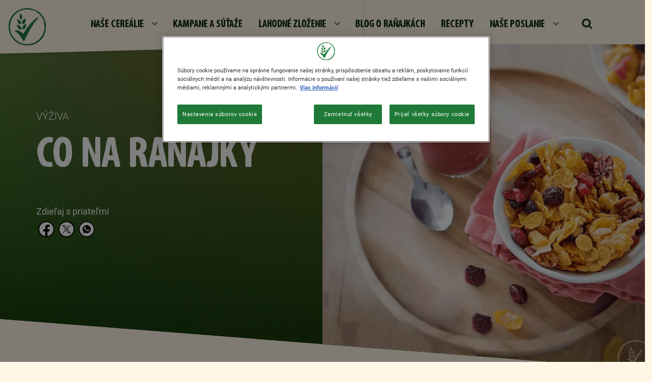

--- FILE ---
content_type: text/html; charset=UTF-8
request_url: https://www.nestle-cereals.com/sk/blog/vyziva/co-obsahuju
body_size: 16408
content:
<!DOCTYPE html>
<html  lang="sk" dir="ltr" prefix="content: http://purl.org/rss/1.0/modules/content/  dc: http://purl.org/dc/terms/  foaf: http://xmlns.com/foaf/0.1/  og: http://ogp.me/ns#  rdfs: http://www.w3.org/2000/01/rdf-schema#  schema: http://schema.org/  sioc: http://rdfs.org/sioc/ns#  sioct: http://rdfs.org/sioc/types#  skos: http://www.w3.org/2004/02/skos/core#  xsd: http://www.w3.org/2001/XMLSchema# ">
  <head>
    <meta charset="utf-8" />
<script>var dataLayer_tags = {"event":"fireTags","userInformation":{"deviceType":"","gaClientID":""},"siteInformation":{"zone":"EMENA","country":"Slovakia","business":"Beverages","brand":"Multiple Brands","subBrand":"Multiple_Brands","businessUnit":"Beverages","language":"Slovak","technology":"Drupal","properties":"Multibrand","siteInformation":"Nestl\u00e9 Cereals","siteType":"Site","digiPiID":"DIG0017631","websiteUrl":"https:\/\/www.nestle-cereals.com\/sk\/","statusHttps":"200","propertyStatus":"live","goLiveDate":"12\/07\/2022","siteCategory":"Beverages","targetAudience":"B2C"},"pageInformation":{"pageSubsection":"Beverages"}};</script>
<script>window.dataLayer = window.dataLayer || []; window.dataLayer.push(dataLayer_tags);</script>
<meta name="description" content="Zdravé raňajky pre dokonalý začiatok dňa. Čo na raňajky?" />
<link rel="canonical" href="https://www.nestle-cereals.com/sk/blog/vyziva/co-obsahuju" />
<link rel="image_src" href="https://www.nestle-cereals.com/sk/sites/g/files/qirczx1061/files/2022-06/TopBanner_1.png" />
<meta property="og:site_name" content="Nestlé cereálie" />
<meta property="og:type" content="website" />
<meta property="og:url" content="https://www.nestle-cereals.com/sk/blog/vyziva/co-obsahuju" />
<meta property="og:title" content="Zdravé raňajky: Co na ranajky pre optimálny výkon" />
<meta property="og:description" content="Zdravé raňajky pre dokonalý začiatok dňa. Čo na raňajky?" />
<meta property="og:image" content="https://www.nestle-cereals.com/sk/sites/g/files/qirczx1061/files/2022-06/TopBanner_1.png" />
<meta property="og:image:url" content="https://www.nestle-cereals.com/sk/sites/g/files/qirczx1061/files/2022-06/TopBanner_1.png" />
<meta property="og:image:secure_url" content="https://www.nestle-cereals.com/sk/sites/g/files/qirczx1061/files/2022-06/TopBanner_1.png" />
<meta property="og:image:type" content="image/png" />
<meta property="og:image:width" content="1200" />
<meta property="og:image:height" content="630" />
<meta name="twitter:card" content="summary_large_image" />
<meta name="twitter:description" content="Zdravé raňajky pre dokonalý začiatok dňa. Čo na raňajky?" />
<meta name="twitter:site" content="@Nestlepro" />
<meta name="twitter:title" content="Zdravé raňajky: Co na ranajky pre optimálny výkon" />
<meta name="twitter:image" content="https://www.nestle-cereals.com/sk/sites/g/files/qirczx1061/files/2022-06/TopBanner_1.png" />
<meta name="MobileOptimized" content="width" />
<meta name="HandheldFriendly" content="true" />
<meta name="viewport" content="width=device-width, initial-scale=1, shrink-to-fit=no" />
<script type="application/ld+json">{
    "@context": "https://schema.org",
    "@graph": [
        {
            "@type": "Article",
            "headline": "Co Na Ranajky",
            "image": {
                "@type": "ImageObject",
                "url": "https://www.nestle-cereals.com/sk/sites/g/files/qirczx1061/files/2022-06/TopBanner_1.png"
            },
            "datePublished": "2022-06-30T13:01:18+0200",
            "dateModified": "2024-10-10T08:59:06+0200",
            "author": {
                "@type": "Organization",
                "@id": "Nestlé cereálie",
                "name": "Nestlé cereálie",
                "url": "https://www.nestle-cereals.com/sk/",
                "logo": {
                    "@type": "ImageObject",
                    "url": "https://www.nestle-cereals.com/sk/sk/themes/custom/nestlecpw/logo.svg"
                }
            },
            "publisher": {
                "@type": "Organization",
                "@id": "Nestlé cereálie",
                "name": "Nestlé cereálie",
                "url": "https://www.nestle-cereals.com/sk/",
                "logo": {
                    "@type": "ImageObject",
                    "url": "https://www.nestle-cereals.com/sk/sk/themes/custom/nestlecpw/logo.svg"
                }
            },
            "mainEntityOfPage": "https://www.nestle-cereals.com/sk/blog/vyziva/co-obsahuju"
        },
        {
            "@type": "WebPage",
            "breadcrumb": {
                "@type": "BreadcrumbList",
                "itemListElement": [
                    {
                        "@type": "ListItem",
                        "position": 1,
                        "name": "Domov",
                        "item": "https://www.nestle-cereals.com/sk/"
                    },
                    {
                        "@type": "ListItem",
                        "position": 2,
                        "name": "BLOG O RAŇAJKÁCH",
                        "item": "https://www.nestle-cereals.com/sk/blog"
                    },
                    {
                        "@type": "ListItem",
                        "position": 3,
                        "name": "Co Na Ranajky",
                        "item": "https://www.nestle-cereals.com/sk/blog/vyziva/co-obsahuju"
                    }
                ]
            }
        }
    ]
}</script>
<meta http-equiv="x-ua-compatible" content="ie=edge" />
<link rel="icon" href="/sk/themes/custom/nestlecpw/favicon.ico" type="image/vnd.microsoft.icon" />
<link rel="alternate" hreflang="sk" href="https://www.nestle-cereals.com/sk/blog/vyziva/co-obsahuju" />
<script>window.a2a_config=window.a2a_config||{};a2a_config.callbacks=[];a2a_config.overlays=[];a2a_config.templates={};a2a_config.icon_color = "transparent";</script>
<style>.a2a_label { display:none !important; }</style>

    <title>Zdravé raňajky: Co na ranajky pre optimálny výkon</title>
    <link rel="stylesheet" media="all" href="//cdn.jsdelivr.net/npm/bootstrap@5.1.1/dist/css/bootstrap.min.css" />
<link rel="stylesheet" media="all" href="/sk/sites/g/files/qirczx1061/files/css/css_LusiqTg8We6kJJ8wxvipFelCjz1-3z4bSvmjGADd7ZQ.css?delta=1&amp;language=sk&amp;theme=nestlecpw&amp;include=[base64]" />
<link rel="stylesheet" media="all" href="/sk/sites/g/files/qirczx1061/files/css/css_Kizrq2pQXNLBvK32BWbXGojvbC-2HgyZxAwooWr6dq0.css?delta=2&amp;language=sk&amp;theme=nestlecpw&amp;include=[base64]" />
<link rel="stylesheet" media="print" href="/sk/sites/g/files/qirczx1061/files/css/css_S1T3and04TTH7vQscdKGXopQ6vDrvix0GpeRvVkuZpU.css?delta=3&amp;language=sk&amp;theme=nestlecpw&amp;include=[base64]" />
<link rel="stylesheet" media="all" href="//fonts.googleapis.com/css2?family=DM+Sans:wght@400;500;700&amp;display=swap" />
<link rel="stylesheet" media="all" href="/sk/sites/g/files/qirczx1061/files/css/css_F1d17DFjqRqUp1mRWOeezfIiu4vnMk0vr8ttI2MxZNc.css?delta=5&amp;language=sk&amp;theme=nestlecpw&amp;include=[base64]" />

    <script type="application/json" data-drupal-selector="drupal-settings-json">{"path":{"baseUrl":"\/sk\/","pathPrefix":"","currentPath":"node\/636","currentPathIsAdmin":false,"isFront":false,"currentLanguage":"sk"},"pluralDelimiter":"\u0003","suppressDeprecationErrors":true,"ajaxPageState":{"libraries":"[base64]","theme":"nestlecpw","theme_token":null},"ajaxTrustedUrl":{"form_action_p_pvdeGsVG5zNF_XLGPTvYSKCf43t8qZYSwcfZl2uzM":true},"gtag":{"tagId":"","consentMode":false,"otherIds":[],"events":[],"additionalConfigInfo":[]},"gtm":{"tagId":null,"settings":{"data_layer":"dataLayer","include_environment":false},"tagIds":["GTM-P6QKQ9"]},"dataLayer":{"defaultLang":"sk","languages":{"en":{"id":"en","name":"English","direction":"ltr","weight":0},"sk":{"id":"sk","name":"Slovak","direction":"ltr","weight":1}}},"gigya":{"globalParameters":{"bypassCookiePolicy":"never","enabledProviders":"*","sessionExpiration":-1,"rememberSessionExpiration":20000000},"apiKey":"gigya_api_key_SK_LIVE","dataCenter":"eu1.gigya.com","atype":1,"lang":"sk","enableRaaS":true,"raas":{"login":{"screenSet":"Default-RegistrationLogin","mobileScreenSet":"","startScreen":"gigya-login-screen","sessionExpiration":-1,"rememberSessionExpiration":20000000},"register":{"screenSet":"Default-RegistrationLogin","mobileScreenSet":"","startScreen":"gigya-register-screen","sessionExpiration":-1,"rememberSessionExpiration":20000000},"customScreenSets":[],"origin":"https:\/\/www.nestle-cereals.com"},"shouldValidateSession":false},"gigyaExtra":{"loginRedirectMode":null,"loginRedirect":"\/","logoutRedirect":"\/","isLogin":false,"session_type":"dynamic","session_time":1800,"remember_me_session_time":20000000},"ln_datalayer":{"data":{"module_name":"Lightnest Data Layer","module_version":"4.1.0","content_id":"636","content_name":"Co Na Ranajky","content_type":"article"}},"nestlecpw_base":{"data":{"module_name":"Nestle CPW Base","module_version":null,"module_id":"nestlecpw_base","country_code":"sk"}},"nestlecpw_datalayer_trigger":{"triggers":[{"selector":"#block-contactform button[type=\u0022submit\u0022]","category":"Contact Us","action":"Form submit","label":"Contact us","value":"contactUsEvent"},{"selector":".field--name-nestlecpw-recommender-next-question a.recommender-ajax:not(.button-show-results)","category":"cereal finder quiz","action":"click","label":"\u0027next \u0027+ $(element).attr(\u0027data-index\u0027)","value":"customEvent"},{"selector":".start .recommender-restart","category":"cereal finder quiz","action":"click","label":"restart","value":"customEvent"},{"selector":".field--name-nestlecpw-recommender-next-question a.recommender-ajax.button-show-results","category":"cereal finder quiz","action":"click","label":"show results","value":"customEvent"},{"selector":"a.use-ajax.recommender-pop-up","category":"cereal finder quiz","action":"click","label":"start","value":"customEvent"},{"selector":".recommender--summary .field--name-node-link a","category":"cereal finder quiz","action":"click","label":"\u0027view more - \u0027+ $.trim($(element).parent().next().children(\u0027h3\u0027).text())","value":"customEvent"}]},"nestlecpw_engage":{"data":{"module_name":"Nestle CPW Engage","module_version":null}},"nestlecpw_recommender":{"data":{"module_name":"Nestle CPW Recomender","module_version":null}},"field_group":{"html_element":{"mode":"full","context":"view","settings":{"classes":"details","show_empty_fields":false,"id":"","element":"div","show_label":false,"label_element":"h3","label_element_classes":"","attributes":"","effect":"none","speed":"fast","label_as_html":false}}},"views":{"ajax_path":"\/sk\/views\/ajax","ajaxViews":{"views_dom_id:6a2f61ca615ad8bc65df5b79a4617820172a6cf7e16a1505d42c6d096b3954a2":{"view_name":"articles","view_display_id":"article_list_related","view_args":"\/","view_path":"\/node\/636","view_base_path":null,"view_dom_id":"6a2f61ca615ad8bc65df5b79a4617820172a6cf7e16a1505d42c6d096b3954a2","pager_element":0}}},"blazy":{"loadInvisible":false,"offset":100,"saveViewportOffsetDelay":50,"validateDelay":25,"container":"","loader":false,"unblazy":false,"visibleClass":false,"useAjax":true},"blazyIo":{"disconnect":false,"rootMargin":"0px","threshold":[0,0.25,0.5,0.75,1]},"slick":{"regionLabel":"carousel","useGroupRole":true,"instructionsText":"","adaptiveHeight":false,"autoplay":false,"useAutoplayToggleButton":true,"pauseOnHover":true,"pauseOnDotsHover":false,"pauseOnFocus":true,"autoplaySpeed":3000,"arrows":true,"arrowsPlacement":"","downArrow":false,"downArrowTarget":"","downArrowOffset":0,"centerMode":false,"centerPadding":"50px","dots":false,"dotsClass":"slick-dots","draggable":true,"fade":false,"focusOnSelect":false,"infinite":true,"initialSlide":0,"lazyLoad":"ondemand","mouseWheel":false,"randomize":false,"rtl":false,"rows":1,"slidesPerRow":1,"slide":"","slidesToShow":1,"slidesToScroll":1,"speed":500,"swipe":true,"swipeToSlide":false,"edgeFriction":0.34999999999999998,"touchMove":true,"touchThreshold":5,"useCSS":true,"cssEase":"ease","cssEaseBezier":"","cssEaseOverride":"","useTransform":true,"easing":"linear","variableWidth":false,"vertical":false,"verticalSwiping":false,"waitForAnimate":true},"icon_select":{"icon_select_url":"\/sk\/sites\/g\/files\/qirczx1061\/files\/icons\/icon_select_map.svg?hash=e8348e4b68b08aedfbf04cfde160cda6"},"ajax":[],"user":{"uid":0,"permissionsHash":"2281f46a819644881a9ea586241ad88c9d4838999adf0a6f67883ec65c343238"}}</script>
<script src="/sk/sites/g/files/qirczx1061/files/js/js_A930eaTmF6wAppzRL0JZPhNGCKjr6TK8AkLPOxRXxIE.js?scope=header&amp;delta=0&amp;language=sk&amp;theme=nestlecpw&amp;include=[base64]"></script>
<script src="/sk/modules/contrib/google_tag/js/gtag.js?t989jk"></script>
<script src="/sk/modules/contrib/google_tag/js/gtm.js?t989jk"></script>

  
<script>(window.BOOMR_mq=window.BOOMR_mq||[]).push(["addVar",{"rua.upush":"false","rua.cpush":"true","rua.upre":"false","rua.cpre":"true","rua.uprl":"false","rua.cprl":"false","rua.cprf":"false","rua.trans":"SJ-b45b4351-f368-4c2a-8b88-e4c1d4b1e4db","rua.cook":"false","rua.ims":"false","rua.ufprl":"false","rua.cfprl":"false","rua.isuxp":"false","rua.texp":"norulematch","rua.ceh":"false","rua.ueh":"false","rua.ieh.st":"0"}]);</script>
                              <script>!function(a){var e="https://s.go-mpulse.net/boomerang/",t="addEventListener";if("True"=="True")a.BOOMR_config=a.BOOMR_config||{},a.BOOMR_config.PageParams=a.BOOMR_config.PageParams||{},a.BOOMR_config.PageParams.pci=!0,e="https://s2.go-mpulse.net/boomerang/";if(window.BOOMR_API_key="AQ6NS-3L47F-CEXAY-W2XE3-8PHSS",function(){function n(e){a.BOOMR_onload=e&&e.timeStamp||(new Date).getTime()}if(!a.BOOMR||!a.BOOMR.version&&!a.BOOMR.snippetExecuted){a.BOOMR=a.BOOMR||{},a.BOOMR.snippetExecuted=!0;var i,_,o,r=document.createElement("iframe");if(a[t])a[t]("load",n,!1);else if(a.attachEvent)a.attachEvent("onload",n);r.src="javascript:void(0)",r.title="",r.role="presentation",(r.frameElement||r).style.cssText="width:0;height:0;border:0;display:none;",o=document.getElementsByTagName("script")[0],o.parentNode.insertBefore(r,o);try{_=r.contentWindow.document}catch(O){i=document.domain,r.src="javascript:var d=document.open();d.domain='"+i+"';void(0);",_=r.contentWindow.document}_.open()._l=function(){var a=this.createElement("script");if(i)this.domain=i;a.id="boomr-if-as",a.src=e+"AQ6NS-3L47F-CEXAY-W2XE3-8PHSS",BOOMR_lstart=(new Date).getTime(),this.body.appendChild(a)},_.write("<bo"+'dy onload="document._l();">'),_.close()}}(),"".length>0)if(a&&"performance"in a&&a.performance&&"function"==typeof a.performance.setResourceTimingBufferSize)a.performance.setResourceTimingBufferSize();!function(){if(BOOMR=a.BOOMR||{},BOOMR.plugins=BOOMR.plugins||{},!BOOMR.plugins.AK){var e="true"=="true"?1:0,t="",n="amh3esixgqvlq2lvbd5a-f-81c581ff6-clientnsv4-s.akamaihd.net",i="false"=="true"?2:1,_={"ak.v":"39","ak.cp":"1339153","ak.ai":parseInt("806403",10),"ak.ol":"0","ak.cr":8,"ak.ipv":4,"ak.proto":"h2","ak.rid":"f87b4e6","ak.r":42313,"ak.a2":e,"ak.m":"dsca","ak.n":"essl","ak.bpcip":"3.15.178.0","ak.cport":54194,"ak.gh":"23.52.41.184","ak.quicv":"","ak.tlsv":"tls1.3","ak.0rtt":"","ak.0rtt.ed":"","ak.csrc":"-","ak.acc":"","ak.t":"1769277690","ak.ak":"hOBiQwZUYzCg5VSAfCLimQ==ESFwBvW3IUCZ8+0Zr5Pfz71rodS9ciBCI3T7POluA4xffL1RYRFaqe5AR4Wb1EyTClI6O6wEikZZs4j9qgCywABrdXfY7663tFZPvlYAdaphAJAUw2RG7GjLEwP6oJA9H8MFKm4WP9S21621IxV+Q2gpQkxFLUJ+WNXZBr175z9GYjJWzf/yr9teFbCXcKgnxI3ys1YDa4JzZxKNjDuVK1SeWjLmM4ewa4RQA2X07rQ7Uz6LHMl7qozpwIb3Kr6/puMUkwByBi26WFatQ25cQURzDJQTxM3hut5mUme+a7Mgt49yPKhDc2jwSuIT5ChDvTJsIpCduNiwv7WikL7pkgOHqUEgUvfzKR4C8U+nposTW6ySTfL+ptaH8e4sh0lzv1PTNsYzgqw7OYxFU1MpMfDbOXebxZdzhS4vE8607Uw=","ak.pv":"145","ak.dpoabenc":"","ak.tf":i};if(""!==t)_["ak.ruds"]=t;var o={i:!1,av:function(e){var t="http.initiator";if(e&&(!e[t]||"spa_hard"===e[t]))_["ak.feo"]=void 0!==a.aFeoApplied?1:0,BOOMR.addVar(_)},rv:function(){var a=["ak.bpcip","ak.cport","ak.cr","ak.csrc","ak.gh","ak.ipv","ak.m","ak.n","ak.ol","ak.proto","ak.quicv","ak.tlsv","ak.0rtt","ak.0rtt.ed","ak.r","ak.acc","ak.t","ak.tf"];BOOMR.removeVar(a)}};BOOMR.plugins.AK={akVars:_,akDNSPreFetchDomain:n,init:function(){if(!o.i){var a=BOOMR.subscribe;a("before_beacon",o.av,null,null),a("onbeacon",o.rv,null,null),o.i=!0}return this},is_complete:function(){return!0}}}}()}(window);</script></head>
  <body  class="is-mobile layout-no-sidebars page-node-636 path-node page-node-type-article">
    <a href="#" class="visually-hidden" aria-hidden="true" accesskey="4" tabindex="-1" />
    <a href="#main-content" class="visually-hidden focusable skip-link">
      Skočiť na hlavný obsah
    </a>
    <noscript><iframe src="https://www.googletagmanager.com/ns.html?id=GTM-P6QKQ9"
                  height="0" width="0" style="display:none;visibility:hidden"></iframe></noscript>

      <div class="dialog-off-canvas-main-canvas" data-off-canvas-main-canvas>
    <div id="page-wrapper">
  <div id="page">
        <header id="header" class="header" role="banner" aria-label="Site header">
      <a href="#header" class="visually-hidden" aria-hidden="true" accesskey="2" tabindex="-1"></a>
              <nav class="navbar navbar-expand-lg" id="navbar-main">
                        

                          <div class="navigation-left">
                  <section class="row region region-navigation-left">
    <div id="block-symbol" data-block-plugin-id="block_content:489dfaf2-468e-44f2-a6f9-dc916f8a6e89" class="block-content-image_logo block block-block-content block-block-content489dfaf2-468e-44f2-a6f9-dc916f8a6e89">
  
    
      <div class="content">
      <div class="ds-custom-wrapper">
    <div class="row bs-1col block-content block-content--type-image-logo block-content--view-mode-full">
  
  <div class="col-sm-12 bs-region bs-region--main">
    
      <div class="field field--name-field-image field--type-entity-reference field--label-hidden field__items">
              <div class="field__item">    <div data-b-token="b-a284f1106a6" class="media media--blazy media--bundle--image media--image"><a href="https://www.nestle-cereals.com/sk/"><img alt="" decoding="async" class="media__element" src="/sk/sites/g/files/qirczx1061/files/styles/thumbnail/public/2023-05/logo%20%281%29.png.webp?itok=vRAyVyPp" width="100" height="99" typeof="Image"></a>
        </div>
  </div>
          </div>
  
  </div>
</div>

</div>

    </div>
  </div>

  </section>

              </div>
                                      <div class="collapse navbar-collapse" id="CollapsingNavbar">
                  <section class="row region region-navigation-center">
    <nav role="navigation" aria-labelledby="block-mainnavigation-menu" id="block-mainnavigation" data-block-plugin-id="system_menu_block:main" class="block block-menu navigation menu--main">
        
              <ul data-region="navigation_center" class="nav navbar-nav">
                                <li class="nav-item menu-item--expanded dropdown">
                                                <a href="/sk/cerealie" class="nav-link dropdown-toggle nav-link--sk-cerealie" data-drupal-link-system-path="node/39">NAŠE CEREÁLIE</a>
                        <ul class="dropdown-menu">
                          <li>
      <div class="header">
        <a href="/sk/cerealie" data-drupal-link-system-path="node/39">NAŠE CEREÁLIE</a>
      </div>
    <li>
    <li><span class="dropdown-toggler"></span></li>
    <li class="content">
    <ul>
            <li class="dropdown-item">
                    <a href="/sk/cerealie/cini-minis" class="nav-link--sk-cerealie-cini-minis" data-drupal-link-system-path="node/411">Cini Minis®</a>
          </li>
          <li class="dropdown-item">
                    <a href="/sk/cerealie/musli" class="nav-link--sk-cerealie-musli" data-drupal-link-system-path="node/1456">Nestlé Musli®</a>
          </li>
          <li class="dropdown-item">
                    <a href="/sk/cerealie/cheerios" class="nav-link--sk-cerealie-cheerios" data-drupal-link-system-path="node/49">Cheerios®</a>
          </li>
          <li class="dropdown-item">
                    <a href="/sk/cerealie/lion" class="nav-link--sk-cerealie-lion" data-drupal-link-system-path="node/173">Lion®</a>
          </li>
          <li class="dropdown-item">
                    <a href="/sk/cerealie/chocapic" class="nav-link--sk-cerealie-chocapic" data-drupal-link-system-path="node/416">Chocapic®</a>
          </li>
          <li class="dropdown-item">
                    <a href="/sk/cerealie/cookie-crisp" class="nav-link--sk-cerealie-cookie-crisp" data-drupal-link-system-path="node/1561">COOKIE CRISP®</a>
          </li>
          <li class="dropdown-item">
                    <a href="/sk/cerealie/nesquik" class="nav-link--sk-cerealie-nesquik" data-drupal-link-system-path="node/42">NESQUIK®</a>
          </li>
          <li class="dropdown-item">
                    <a href="/sk/cerealie/fitness" class="nav-link--sk-cerealie-fitness" data-drupal-link-system-path="node/421">Fitness®</a>
          </li>
          <li class="dropdown-item">
                    <a href="/sk/cerealie/corn-flakes" class="nav-link--sk-cerealie-corn-flakes" data-drupal-link-system-path="node/441">Corn Flakes®</a>
          </li>
          <li class="dropdown-item">
                    <a href="/sk/cerealie/cerealne-tycinky" class="nav-link--sk-cerealie-cerealne-tycinky" data-drupal-link-system-path="node/1641">CEREÁLNE TYČINKY</a>
          </li>
          <li class="dropdown-item">
                    <a href="/sk/brands/minis" class="nav-link--sk-brands-minis" data-drupal-link-system-path="node/2151">Minis®</a>
          </li>
          <li class="dropdown-item">
                    <a href="/sk/cerealie/kitkat" class="nav-link--sk-cerealie-kitkat" data-drupal-link-system-path="node/2101">KitKat® Cereálie</a>
          </li>
          <li class="dropdown-item">
                    <a href="/sk/cerealie/trix" class="nav-link--sk-cerealie-trix" data-drupal-link-system-path="node/2226">TRIX®</a>
          </li>
        </ul>
    </li>
  
                        </ul>
  
                  </li>
          <li class="nav-item">
                    <a href="/sk/sutaze-a-kampane" class="nav-link nav-link--sk-sutaze-a-kampane" data-drupal-link-system-path="node/2046">KAMPANE A SÚŤAŽE</a>
          </li>
          <li class="nav-item menu-item--expanded dropdown">
                                                <a href="/sk/vyziva" class="nav-link dropdown-toggle nav-link--sk-vyziva" data-drupal-link-system-path="node/426">LAHODNÉ ZLOŽENIE</a>
                        <ul class="dropdown-menu">
                          <li>
      <div class="header">
        <a href="/sk/vyziva" data-drupal-link-system-path="node/426">LAHODNÉ ZLOŽENIE</a>
      </div>
    <li>
    <li><span class="dropdown-toggler"></span></li>
    <li class="content">
    <ul>
            <li class="dropdown-item">
                    <a href="/sk/vyziva/celozrnne" class="nav-link--sk-vyziva-celozrnne" data-drupal-link-system-path="node/401">CELOZRNNÉ OBILNINY</a>
          </li>
          <li class="dropdown-item">
                    <a href="/sk/vyziva/ingrediencie" class="nav-link--sk-vyziva-ingrediencie" data-drupal-link-system-path="node/391">NAŠE INGREDIENCIE</a>
          </li>
          <li class="dropdown-item">
                    <a href="/sk/vyziva/benefity" class="nav-link--sk-vyziva-benefity" data-drupal-link-system-path="node/396">NAŠA CESTA ZMIEN</a>
          </li>
          <li class="dropdown-item">
                    <a href="/sk/vyziva/fortifikovane-cerealie" class="nav-link--sk-vyziva-fortifikovane-cerealie" data-drupal-link-system-path="node/406">FORTIFIKÁCIA</a>
          </li>
        </ul>
    </li>
  
                        </ul>
  
                  </li>
          <li class="nav-item">
                    <a href="/sk/blog" class="nav-link nav-link--sk-blog" data-drupal-link-system-path="node/9">BLOG O RAŇAJKÁCH</a>
          </li>
          <li class="nav-item">
                    <a href="/sk/recepty" class="nav-link nav-link--sk-recepty" data-drupal-link-system-path="node/101">RECEPTY</a>
          </li>
          <li class="nav-item menu-item--expanded dropdown">
                                                <a href="/sk/nase-poslanie" class="nav-link dropdown-toggle nav-link--sk-nase-poslanie" data-drupal-link-system-path="node/81">NAŠE POSLANIE</a>
                        <ul class="dropdown-menu">
                          <li>
      <div class="header">
        <a href="/sk/nase-poslanie" data-drupal-link-system-path="node/81">NAŠE POSLANIE</a>
      </div>
    <li>
    <li><span class="dropdown-toggler"></span></li>
    <li class="content">
    <ul>
            <li class="dropdown-item">
                    <a href="/sk/nase-poslanie/pre-lepsie-jedlo" class="nav-link--sk-nase-poslanie-pre-lepsie-jedlo" data-drupal-link-system-path="node/1006">PRE LEPŠIE JEDLO</a>
          </li>
          <li class="dropdown-item">
                    <a href="/sk/nase-poslanie/pre-lepsi-zivot" class="nav-link--sk-nase-poslanie-pre-lepsi-zivot" data-drupal-link-system-path="node/1016">PRE LEPŠÍ ŽIVOT</a>
          </li>
          <li class="dropdown-item">
                    <a href="/sk/nase-poslanie/pre-lepsiu-planetu" class="nav-link--sk-nase-poslanie-pre-lepsiu-planetu" data-drupal-link-system-path="node/1011">PRE LEPŠIU PLANÉTU</a>
          </li>
          <li class="dropdown-item">
                    <a href="/sk/nase-poslanie/pre-lepsiu-spolocnost" class="nav-link--sk-nase-poslanie-pre-lepsiu-spolocnost" data-drupal-link-system-path="node/1021">PRE LEPŠIE CPW</a>
          </li>
          <li class="dropdown-item">
                    <a href="/sk/nase-poslanie/cocoa-plan" class="nav-link--sk-nase-poslanie-cocoa-plan" data-drupal-link-system-path="node/1331">COCOA PLAN</a>
          </li>
          <li class="dropdown-item">
                    <a href="/sk/nase-poslanie/o-cpw" class="nav-link--sk-nase-poslanie-o-cpw" data-drupal-link-system-path="node/786">O NÁS</a>
          </li>
        </ul>
    </li>
  
                        </ul>
  
                  </li>
    
                        </ul>
  



  </nav>
<div id="block-searchform" data-block-plugin-id="search_form_block" class="block block-nestlecpw-search block-search-form-block">
  
    
    <div class="content container-inline">
        <div class="content container-inline">
      <div class="wrapper-search">
  <span class="search-lens-icon">
    <img src="https://www.nestle-cereals.com/sk/themes/custom/nestlecpw/images/icon-search.svg" width="24" height="25" alt="Search" class="img-fluid">
  </span>
  <div class="search-lens-form" style="display: none">
    <div class="search-form--wrapper">
      <div class="search-lens-button">
        <img src="https://www.nestle-cereals.com/sk/themes/custom/nestlecpw/images/icon-search.svg" width="24" height="25" alt="Search" class="img-fluid">
      </div>
      
<form class="nestlecpw-search-form" data-drupal-selector="nestlecpw-search-form" action="/sk/blog/vyziva/co-obsahuju" method="post" id="nestlecpw-search-form" accept-charset="UTF-8">
  




        
  <div class="js-form-item js-form-type-textfield form-type-textfield js-form-item-keyword form-item-keyword form-no-label mb-3">
          <label for="edit-keyword" class="visually-hidden">Vyhľadávanie</label>
                    <input data-drupal-selector="edit-keyword" type="text" id="edit-keyword" name="keyword" value="" size="60" maxlength="128" placeholder="Vyhľadávanie" class="form-control" />

                      </div>
<input autocomplete="off" data-drupal-selector="form-glrbavotdmnjifj8fmtq47ilz060nrumtuoeqak2yqk" type="hidden" name="form_build_id" value="form-glRbAVOtdmNjIFj8FMtq47iLz060NRUMTuOeQaK2yQk" class="form-control" />
<input data-drupal-selector="edit-nestlecpw-search-form" type="hidden" name="form_id" value="nestlecpw_search_form" class="form-control" />
<div data-drupal-selector="edit-actions" class="form-actions js-form-wrapper form-wrapper mb-3" id="edit-actions"><button class="hidden button js-form-submit form-submit btn btn-primary" id="search-form" data-drupal-selector="edit-submit" type="submit" value="Vyhľadávanie">Vyhľadávanie</button>
</div>

</form>

    </div>
  </div>
</div>

    </div>
  
  </div>
</div>

  </section>

                              </div>
                                    
            <div class="navigation-right">
                            <button class="navbar-toggler navbar-toggler-right" type="button" data-toggle="collapse" data-target="#CollapsingNavbar" aria-controls="CollapsingNavbar" aria-expanded="false" aria-label="Toggle navigation"><span class="navbar-toggler-icon"></span></button>
            </div>
            
                  </nav>
          </header>
            <div id="main-wrapper" class="layout-main-wrapper clearfix">
              <div id="main" class="container-fluid">
          <a href="#main" class="visually-hidden" aria-hidden="true" accesskey="1" tabindex="-1" />
          
          <div class="row row-offcanvas row-offcanvas-left clearfix">
            <main class="main-content col" id="content" role="main">
              <section class="section">
                <a id="main-content" tabindex="-1"></a>
                  <div data-drupal-messages-fallback class="hidden"></div>
<div id="block-nestlecpw-content" data-block-plugin-id="system_main_block" class="block block-system block-system-main-block">
  
    
      <div class="content">
      <div class="row bs-1col">
  
  <div class="col-sm-12 bs-region bs-region--main">
    <div class="block-region-main"><div data-block-plugin-id="entity_view:node" class="block block-ctools block-entity-viewnode">
  
    
      <div class="content">
      <div class="ds-custom-wrapper">
    <div class="row bs-1col node node--type-article node--view-mode-full">
  
  <div class="col-sm-12 bs-region bs-region--main">
    
<div  class="article_header__wrapper">
    
<div  class="details">
    
            <div class="field field--name-field-category field--type-entity-reference field--label-hidden field__item">VÝŽIVA</div>
      
            <div class="field field--name-node-title field--type-ds field--label-hidden field__item"><h1>
  Co Na Ranajky
</h1>
</div>
      
<div class="addtoany__wrapper">
  <div class="label">
          <span>Zdieľaj s priateľmi</span>
      </div>
  <div class="content">
    <span class="a2a_kit a2a_kit_size_32 addtoany_list" data-a2a-url="https://www.nestle-cereals.com/sk/blog/vyziva/co-obsahuju" data-a2a-title="Co Na Ranajky">
      <a class="a2a_button_facebook" title="Facebook"></a><a class="a2a_button_twitter" title="Twitter"></a><a class="a2a_button_whatsapp" title="Whatsapp"></a>    </span>
  </div>
</div>

  </div>
<div  class="image">
    
            <div class="blazy blazy--nojs blazy--field blazy--field-image blazy--field-image--full field field--name-field-image field--type-entity-reference field--label-hidden field__item" data-blazy="">    <div data-b-token="b-34150e5882d" class="media media--blazy media--bundle--image-crop media--image"><img alt="What really makes a healthy breakfast? The International Breakfast Research Initiative (IBRI)" decoding="async" class="media__element" src="/sk/sites/g/files/qirczx1061/files/styles/1_1_768px_width/public/2022-06/TopBanner_1.png.webp?h=e0ce08cc&amp;itok=miIXmaXC" width="768" height="768" typeof="foaf:Image" />
        </div>
  </div>
      
  </div>
  </div>
<div  class="article_content__wrapper">
    
            <div class="clearfix text-formatted field field--name-field-body field--type-text-long field--label-hidden field__item"><p>V spoločnosti CPW sľubujeme, že raňajky vylepšíme. Ako však nutrične lepšie raňajky vlastne vyzerajú? Iniciatíva IBRI, vedená svetovo uznávanými odborníkmi na výživu, nám pomohla zodpovedať túto otázku. Zistite, čo presne obsahujú zdravé raňajky a&nbsp;omnoho viac na tejto stránke.</p>
</div>
      
      <div class="field field--name-field-components field--type-entity-reference-revisions field--label-hidden field__items">
              <div class="field__item"><div class="ds-custom-wrapper">
    <div class="position-left style--light row bs-1col-paragraph-featured paragraph paragraph--type-featured paragraph--view-mode-default">

<div class="col-sm-12 bs-region bs-region--main">

<div  class="featured_media__wrapper appear">
    
            <div class="blazy blazy--nojs blazy--field blazy--field-image blazy--field-image--default field field--name-field-image field--type-entity-reference field--label-hidden field__item" data-blazy="">    <div data-b-token="b-0753a51435f" class="media media--blazy media--bundle--image-crop media--image"><img alt="SK_sk_CPW_800x800px_PNG_L-7_221104_1-04" decoding="async" class="media__element" src="/sk/sites/g/files/qirczx1061/files/styles/1_1_768px_width/public/2023-05/SK_sk_CPW_800x800px_PNG_L-7_221104_1-04.png.webp?itok=kKomTSu6" width="768" height="768" typeof="foaf:Image" />
        </div>
  </div>
      
  </div>
<div  class="featured_content__wrapper appear">
    

                              <h2 class="field field--name-field-title field--type-string field--label-hidden field__item">O ČO IDE A KĽÚČOVÉ ZISTENIA</h2>
                    
            <div class="clearfix text-formatted field field--name-field-body field--type-text-long field--label-hidden field__item"><p>&nbsp;</p>
<p>Kedysi neexistovali žiadne medzinárodne dohodnuté kritériá, čo obsahujú nutrične vyvážené raňajky. Toto je výzva, na ktorú sa podujala iniciatíva IBRI. Jej cieľom bolo navrhnúť prístup k&nbsp;vypracovaniu takýchto kritérií a&nbsp;definovať výživové usmernenia pre vyvážené a&nbsp;zdravé raňajky pre tri regióny: Európa a&nbsp;Severná Amerika, Latinská Amerika a&nbsp;juhovýchodná Ázia.</p>
</div>
      
  </div>
</div>
<div class="bg-wrapper bg-wrapper--desktop"></div>
<div class="bg-wrapper bg-wrapper--mobile"></div>
</div>

</div>
</div>
              <div class="field__item"><div class="ds-custom-wrapper">
    <div class="row bs-1col paragraph paragraph--type-text paragraph--view-mode-default">
  
  <div class="col-sm-12 bs-region bs-region--main">
    
<div  class="text_content__wrapper">
    
            <div class="clearfix text-formatted field field--name-field-body field--type-text-long field--label-hidden field__item"><p>Metodika IBRI brala do úvahy, čo ľudia v&nbsp;každom regióne skutočne jedia&nbsp;na raňajky, aby mohla zlepšiť nutričný príjem tam, kde treba. Opierala sa o&nbsp;medzinárodné výživové odporúčania Svetovej zdravotníckej organizácie a&nbsp;Kódexu a môže sa prispôsobovať konkrétnym krajinám a&nbsp;populáciám pomocou odporúčaní špecifických pre jednotlivé krajiny/národy a&nbsp;vek. Pripravila pokyny pre zdravé raňajky, aby vyhovovali všetkým na svete, bez ohľadu na polohu.<br>
Úplná metodika bola uverejnená a&nbsp;je k&nbsp;dispozícii na odkaze nižšie.</p>
</div>
      
  </div>
  </div>
</div>

</div>
</div>
              <div class="field__item"><div class="ds-custom-wrapper">
    <div class="row bs-1col paragraph paragraph--type-text paragraph--view-mode-default">
  
  <div class="col-sm-12 bs-region bs-region--main">
    
<div  class="text_content__wrapper">
    

                              <h2 class="field field--name-field-title field--type-string field--label-hidden field__item">ZOZNÁMTE SA S&nbsp;ODBORNÍKMI</h2>
                    
            <div class="clearfix text-formatted field field--name-field-body field--type-text-long field--label-hidden field__item"><p>&nbsp;</p>
<p>Do projektu IBRI prispeli títo renomovaní odborníci na zdravie a&nbsp;výživu.</p>
</div>
      
  </div>
  </div>
</div>

</div>
</div>
              <div class="field__item"><div class="ds-custom-wrapper">
    <div class="row bs-1col paragraph paragraph--type-banner paragraph--view-mode-default">
  
  <div class="col-sm-12 bs-region bs-region--main">
    
            <div class="blazy blazy--nojs blazy--field blazy--field-image blazy--field-image--default field field--name-field-image field--type-entity-reference field--label-hidden field__item" data-blazy="">    <div data-b-token="b-cc425746227" class="media media--blazy media--bundle--image-crop media--image"><img alt="Health and Food Expert Panel" decoding="async" class="media__element" src="/sk/sites/g/files/qirczx1061/files/styles/3_2_992px_width_/public/2022-07/IBRI-LIGHT%20%282%29.png.webp?itok=gMuxZuJR" width="674" height="386" typeof="foaf:Image" />
        </div>
  </div>
      
  </div>
</div>

</div>
</div>
              <div class="field__item"><div class="ds-custom-wrapper">
    <div class="position-left style--light row bs-1col-paragraph-featured paragraph paragraph--type-featured paragraph--view-mode-default">

<div class="col-sm-12 bs-region bs-region--main">

<div  class="featured_media__wrapper appear">
    
            <div class="blazy blazy--nojs blazy--field blazy--field-image blazy--field-image--default field field--name-field-image field--type-entity-reference field--label-hidden field__item" data-blazy="">    <div data-b-token="b-4e37c091b01" class="media media--blazy media--bundle--image-crop media--image"><img alt="Does my Breakfast contain one of these?" decoding="async" class="media__element" src="/sk/sites/g/files/qirczx1061/files/styles/1_1_768px_width/public/2022-07/Breakfast-ingredients_LIGHT%20%281%29.png.webp?h=a6aa1fcb&amp;itok=zO4h_78c" width="768" height="768" typeof="foaf:Image" />
        </div>
  </div>
      
  </div>
<div  class="featured_content__wrapper appear">
    

                              <h2 class="field field--name-field-title field--type-string field--label-hidden field__item">AKO MÔŽEM POUŽIŤ ODPORÚČANIA?</h2>
                    
            <div class="clearfix text-formatted field field--name-field-body field--type-text-long field--label-hidden field__item"><p>Pozreli sme sa na celý rad bežných raňajok v&nbsp;Európe a&nbsp;Severnej Amerike a&nbsp;testovali rôzne možnosti ich zlepšenia. Sme si istí, že by ste chceli vedieť, čo majú zdravé raňajky obsahovať. Tu je niekoľko jednoduchých krokov, ktoré vám môžu pomôcť vylepšiť vaše vlastné raňajky:</p>
</div>
      
  </div>
</div>
<div class="bg-wrapper bg-wrapper--desktop"></div>
<div class="bg-wrapper bg-wrapper--mobile"></div>
</div>

</div>
</div>
              <div class="field__item"><div class="ds-custom-wrapper">
    <div class="row bs-1col paragraph paragraph--type-text paragraph--view-mode-default">
  
  <div class="col-sm-12 bs-region bs-region--main">
    
<div  class="text_content__wrapper">
    
            <div class="clearfix text-formatted field field--name-field-body field--type-text-long field--label-hidden field__item"><p>1. Väčšina ľudí nedostáva odporúčaných 5&nbsp;g vlákniny na raňajky. Ak do raňajok zahrniete porciu celozrnných obilnín, ako sú ovsené vločky, celozrnný chlieb alebo <a href="/sk/vyziva/celozrnne">celozrnné</a> cereálie, získate až 4&nbsp;g vlákniny!</p>
<p>2. Raňajky sú prvou príležitosťou na získanie odporúčaného príjmu vápnika. Pohár polotučného mlieka poskytne dostatočné množstvo pri raňajkách – ak dávate prednosť rastlinnej alternatíve, uistite sa, že je fortifikovaná vápnikom!</p>
<p>3. Väčšina raňajok nedosahuje odporúčané hladiny vitamínov a&nbsp;minerálov*. Ak si do raňajok pridáte ovocie, budete mať s&nbsp;väčšou pravdepodobnosťou dostatok správnych živín!</p>
<p>4. Dospelým sa odporúča na raňajky zjesť asi 10&nbsp;g bielkovín*. Hrsť orechov alebo semienok v&nbsp;raňajkách je skvelým spôsobom, ako zvýšiť príjem bielkovín. A čo viac – orechy a&nbsp;semienka sú zdrojom vlákniny, vitamínov a&nbsp;minerálov.</p>
</div>
      
  </div>
  </div>
</div>

</div>
</div>
              <div class="field__item"><div class="ds-custom-wrapper">
    <div class="position-right style--light row bs-1col-paragraph-featured paragraph paragraph--type-featured paragraph--view-mode-default">

<div class="col-sm-12 bs-region bs-region--main">

<div  class="featured_media__wrapper appear">
    
            <div class="field field--name-field-image field--type-entity-reference field--label-hidden field__item">    <div data-b-token="b-f0bc1e00715" class="media media--blazy media--bundle--image-crop media--image"><a href="https://www.nestle-cereals.com/sk/nase-poslanie/pre-lepsie-jedlo"><img alt="We promise to continually improve the nutritional value of our food" decoding="async" class="media__element" src="/sk/sites/g/files/qirczx1061/files/styles/1_1_768px_width/public/2022-07/MicrosoftTeams-image%20%2836%29.png.webp?h=334794a6&amp;itok=PxXMOADP" width="768" height="768" typeof="Image"></a>
        </div>
  </div>
      
  </div>
<div  class="featured_content__wrapper appear">
    

                              <h2 class="field field--name-field-title field--type-string field--label-hidden field__item"><a href="https://www.nestle-cereals.com/sk/nase-poslanie/pre-lepsie-jedlo">AKO SPOLOČNOSŤ CPW POUŽ&Iacute;VA ODPOR&Uacute;ČANIA?</a></h2>
                    
            <div class="clearfix text-formatted field field--name-field-body field--type-text-long field--label-hidden field__item"><p>Vylepšujeme naše&nbsp;recepty,&nbsp;aby sme vám poskytli výživné&nbsp;raňajky.&nbsp; Od roku 2003 sme v&nbsp;celom našom portfóliu znížili obsah cukru o&nbsp;20&nbsp;% a&nbsp;soli o&nbsp;25&nbsp;%. Zvýšili sme tiež podiel celozrnných obilnín o&nbsp;50&nbsp;% a&nbsp;odstránili sme všetky umelé arómy.</p>
</div>
      
            <div title="PRE LEPŠIE JEDLO" class="field field--name-field-link field--type-link field--label-hidden field__item"><a href="/sk/nase-poslanie/pre-lepsie-jedlo">PRE LEPŠIE JEDLO</a></div>
      
  </div>
</div>
<div class="bg-wrapper bg-wrapper--desktop"></div>
<div class="bg-wrapper bg-wrapper--mobile"></div>
</div>

</div>
</div>
              <div class="field__item"><div class="ds-custom-wrapper">
    <div class="row bs-1col paragraph paragraph--type-text paragraph--view-mode-default">
  
  <div class="col-sm-12 bs-region bs-region--main">
    
<div  class="text_content__wrapper">
    
            <div class="clearfix text-formatted field field--name-field-body field--type-text-long field--label-hidden field__item"><p>Väčšina našich výrobkov je fortifikovaná najmenej piatimi vitamínmi a&nbsp;dvomi minerálmi (vápnik a&nbsp;železo).&nbsp;Okrem toho na všetkých našich baleniach jasne uvádzame, ako sa má výrobok konzumovať ako súčasť vyvážených raňajok. Pozrite si nášho&nbsp;<a href="/sk/blog/vyziva/usmernenie-k-porciam">podrobného sprievodcu veľkosťou porcie.</a></p>
<p>Kritériá IBRI nás budú viesť pri našich ďalších zlepšeniach, aby sme zabezpečili, že naše raňajkové cereálie predstavujú skvelú možnosť na vyvážené raňajky.</p>
</div>
      
  </div>
  </div>
</div>

</div>
</div>
              <div class="field__item"><div class="ds-custom-wrapper">
    <div class="position-left style--light row bs-1col-paragraph-featured paragraph paragraph--type-featured paragraph--view-mode-default">

<div class="col-sm-12 bs-region bs-region--main">

<div  class="featured_media__wrapper appear">
    
            <div class="field field--name-field-image field--type-entity-reference field--label-hidden field__item">    <div data-b-token="b-54e2fd79dfb" class="media media--blazy media--bundle--image-crop media--image"><a href="mailto:%20CPW.Comms@nestle.com"><img alt="Any questions" decoding="async" class="media__element" src="/sk/sites/g/files/qirczx1061/files/styles/1_1_768px_width/public/2022-07/NESTLE_CEREALSTORY_DAY4_1.113.1.jpg.webp?h=6840eff1&amp;itok=PP-EqEzh" width="768" height="768" typeof="Image"></a>
        </div>
  </div>
      
  </div>
<div  class="featured_content__wrapper appear">
    

                              <h2 class="field field--name-field-title field--type-string field--label-hidden field__item"><a href="mailto:%20CPW.Comms@nestle.com">M&aacute;te ot&aacute;zky t&yacute;kaj&uacute;ce sa sp&auml;tnej v&auml;zby? </a></h2>
                    
            <div class="clearfix text-formatted field field--name-field-body field--type-text-long field--label-hidden field__item"><p>Radi si vypočujeme vaše názory na tento projekt a&nbsp;na to, ako vám môžeme pomôcť dosiahnuť vyváženejší začiatok dňa.</p>
</div>
      
            <div title="POŠLITE NÁM E-MAIL" class="field field--name-field-link field--type-link field--label-hidden field__item"><a href="mailto: CPW.Comms@nestle.com" rel="noreferrer">POŠLITE NÁM E-MAIL</a></div>
      
  </div>
</div>
<div class="bg-wrapper bg-wrapper--desktop"></div>
<div class="bg-wrapper bg-wrapper--mobile"></div>
</div>

</div>
</div>
              <div class="field__item"><div class="ds-custom-wrapper">
    <div class="style--dark row bs-1col paragraph paragraph--type-block paragraph--view-mode-default">
  
  <div class="col-sm-12 bs-region bs-region--main">
    

                              <h2 class="field field--name-field-title field--type-string field--label-hidden field__item">ČLÁNKY O&nbsp;NUTRIČNÝCH RAŇAJKÁCH</h2>
                    
            <div class="field field--name-field-block field--type-block-field field--label-hidden field__item"><div class="views-element-container block block-views block-views-blockarticles-article-list-related" id="block-views-block-articles-article-list-related" data-block-plugin-id="views_block:articles-article_list_related">
  
    
      <div class="content">
      <div><div class="view--blazy view view-articles view-id-articles view-display-id-article_list_related js-view-dom-id-6a2f61ca615ad8bc65df5b79a4617820172a6cf7e16a1505d42c6d096b3954a2">
  
    
      
      <div class="view-content row">
      <div class="slick blazy blazy--nojs slick--view slick--view--articles slick--view--articles--article-list-related slick--view--articles-block-article-list-related slick--optionset--articles-list-related slick--multiple-view" data-blazy=""><div id="slick-04cd4d9e48a" data-slick="{&quot;count&quot;:8,&quot;total&quot;:8,&quot;dots&quot;:true,&quot;lazyLoad&quot;:&quot;blazy&quot;,&quot;rows&quot;:0,&quot;slidesPerRow&quot;:3,&quot;slidesToShow&quot;:3,&quot;slidesToScroll&quot;:3,&quot;responsive&quot;:[{&quot;breakpoint&quot;:768,&quot;settings&quot;:{&quot;arrows&quot;:false,&quot;dots&quot;:true,&quot;swipeToSlide&quot;:true,&quot;waitForAnimate&quot;:false}}]}" class="slick__slider">  <div class="slick__slide slide slide--0"><div class="ds-custom-wrapper">
    <div class="row bs-1col node node--type-article node--view-mode-related">
  
  <div class="col-sm-12 bs-region bs-region--main">
    
<div  class="image-container">
    
            <div class="field field--name-field-image field--type-entity-reference field--label-hidden field__item">    <div data-b-token="b-591a2cc53eb" class="media media--blazy media--bundle--image-crop media--image"><a href="https://www.nestle-cereals.com/sk/blog/vyziva/ranajky-s-vysokym-obsahom-vlakniny"><img alt="High Fibre Breakfast Ideas" decoding="async" class="media__element" src="/sk/sites/g/files/qirczx1061/files/styles/1_1_450px_width/public/2022-07/fitness_recipe_granola_parfait_0.jpg.webp?h=832607c1&amp;itok=V6ZyP1n5" width="450" height="450" typeof="Image"></a>
        </div>
  </div>
      
  </div>
            <div class="field field--name-field-category field--type-entity-reference field--label-hidden field__item">VÝŽIVA</div>
      
            <div class="field field--name-node-title field--type-ds field--label-hidden field__item"><h3>
  <a href="/sk/blog/vyziva/ranajky-s-vysokym-obsahom-vlakniny" hreflang="sk">Recepty S Vysokym Obsahom Vlakniny</a>
</h3>
</div>
      
            <div class="field field--name-node-link field--type-ds field--label-hidden field__item"><div class="field--name-field-c-link">
  <a href="/sk/blog/vyziva/ranajky-s-vysokym-obsahom-vlakniny" title="Zistiť viac" hreflang="sk">Zistiť viac</a>
</div>
</div>
      
  </div>
</div>

</div>
</div>
  <div class="slick__slide slide slide--1"><div class="ds-custom-wrapper">
    <div class="row bs-1col node node--type-article node--view-mode-related">
  
  <div class="col-sm-12 bs-region bs-region--main">
    
<div  class="image-container">
    
            <div class="field field--name-field-image field--type-entity-reference field--label-hidden field__item">    <div data-b-token="b-12f27d602fe" class="media media--blazy media--bundle--image-crop media--image"><a href="https://www.nestle-cereals.com/sk/blog/vyziva/vlaknina"><img alt="What Is Fibre and How to Get More of It in Your Diet" decoding="async" class="media__element" src="/sk/sites/g/files/qirczx1061/files/styles/1_1_450px_width/public/2022-07/uk_nbc_shredded-wheat-cereal-bar-2048x1160_stagevisual_001.jpeg.webp?h=36ff9c3c&amp;itok=rdueIHt6" width="450" height="450" typeof="Image"></a>
        </div>
  </div>
      
  </div>
            <div class="field field--name-field-category field--type-entity-reference field--label-hidden field__item">VÝŽIVA</div>
      
            <div class="field field--name-node-title field--type-ds field--label-hidden field__item"><h3>
  <a href="/sk/blog/vyziva/vlaknina" hreflang="sk">Čo je vláknina a ako jej pridať do stravy viac </a>
</h3>
</div>
      
            <div class="field field--name-node-link field--type-ds field--label-hidden field__item"><div class="field--name-field-c-link">
  <a href="/sk/blog/vyziva/vlaknina" title="Zistiť viac" hreflang="sk">Zistiť viac</a>
</div>
</div>
      
  </div>
</div>

</div>
</div>
  <div class="slick__slide slide slide--2"><div class="ds-custom-wrapper">
    <div class="row bs-1col node node--type-article node--view-mode-related">
  
  <div class="col-sm-12 bs-region bs-region--main">
    
<div  class="image-container">
    
            <div class="field field--name-field-image field--type-entity-reference field--label-hidden field__item">    <div data-b-token="b-90dee4063a4" class="media media--blazy media--bundle--image-crop media--image"><a href="https://www.nestle-cereals.com/sk/blog/vyziva/lahodna-kombinacia"><img alt="CEREAL AND MILK: A MATCH MADE IN HEAVEN" decoding="async" class="media__element" src="/sk/sites/g/files/qirczx1061/files/styles/1_1_450px_width/public/2022-07/2Cereals%20and%20Milk_1.png.webp?h=e0ce08cc&amp;itok=rs-7XO27" width="450" height="450" typeof="Image"></a>
        </div>
  </div>
      
  </div>
            <div class="field field--name-field-category field--type-entity-reference field--label-hidden field__item">VÝŽIVA</div>
      
            <div class="field field--name-node-title field--type-ds field--label-hidden field__item"><h3>
  <a href="/sk/blog/vyziva/lahodna-kombinacia" hreflang="sk">Cereálie do mlieka: Lahodná kombinácia pre zdravé raňajky</a>
</h3>
</div>
      
            <div class="field field--name-node-link field--type-ds field--label-hidden field__item"><div class="field--name-field-c-link">
  <a href="/sk/blog/vyziva/lahodna-kombinacia" title="Zistiť viac" hreflang="sk">Zistiť viac</a>
</div>
</div>
      
  </div>
</div>

</div>
</div>
  <div class="slick__slide slide slide--3"><div class="ds-custom-wrapper">
    <div class="row bs-1col node node--type-article node--view-mode-related">
  
  <div class="col-sm-12 bs-region bs-region--main">
    
<div  class="image-container">
    
            <div class="field field--name-field-image field--type-entity-reference field--label-hidden field__item">    <div data-b-token="b-5e39dd991b1" class="media media--blazy media--bundle--image-crop media--image"><a href="https://www.nestle-cereals.com/sk/blog/vyziva/napady-na-ranajky-pre-deti"><img alt="Fun, easy breakfast ideas for kids" decoding="async" class="media__element" src="/sk/sites/g/files/qirczx1061/files/styles/1_1_450px_width/public/2022-07/Kids%20Breakfast_1.png.webp?h=e0ce08cc&amp;itok=XnsFJJ4m" width="450" height="450" typeof="Image"></a>
        </div>
  </div>
      
  </div>
            <div class="field field--name-field-category field--type-entity-reference field--label-hidden field__item">VÝŽIVA</div>
      
            <div class="field field--name-node-title field--type-ds field--label-hidden field__item"><h3>
  <a href="/sk/blog/vyziva/napady-na-ranajky-pre-deti" hreflang="sk">Zábavné a jednoduché nápady na raňajky pre deti</a>
</h3>
</div>
      
            <div class="field field--name-node-link field--type-ds field--label-hidden field__item"><div class="field--name-field-c-link">
  <a href="/sk/blog/vyziva/napady-na-ranajky-pre-deti" title="Zistiť viac" hreflang="sk">Zistiť viac</a>
</div>
</div>
      
  </div>
</div>

</div>
</div>
  <div class="slick__slide slide slide--4"><div class="ds-custom-wrapper">
    <div class="row bs-1col node node--type-article node--view-mode-related">
  
  <div class="col-sm-12 bs-region bs-region--main">
    
<div  class="image-container">
    
            <div class="field field--name-field-image field--type-entity-reference field--label-hidden field__item">    <div data-b-token="b-dfc98311aa3" class="media media--blazy media--bundle--image-crop media--image"><a href="https://www.nestle-cereals.com/sk/blog/vyziva/vyvazene-ranajky"><img alt="balanced_breakfast_cereals" decoding="async" class="media__element" src="/sk/sites/g/files/qirczx1061/files/styles/1_1_450px_width/public/2022-09/balanced_breakfast_cereals_0.JPG.webp?h=bda17675&amp;itok=tIRz-_8z" width="450" height="450" typeof="Image"></a>
        </div>
  </div>
      
  </div>
            <div class="field field--name-field-category field--type-entity-reference field--label-hidden field__item">VÝŽIVA</div>
      
            <div class="field field--name-node-title field--type-ds field--label-hidden field__item"><h3>
  <a href="/sk/blog/vyziva/vyvazene-ranajky" hreflang="sk">Bielkoviny na raňajky: Základ vyváženého štartu do dňa</a>
</h3>
</div>
      
            <div class="field field--name-node-link field--type-ds field--label-hidden field__item"><div class="field--name-field-c-link">
  <a href="/sk/blog/vyziva/vyvazene-ranajky" title="Zistiť viac" hreflang="sk">Zistiť viac</a>
</div>
</div>
      
  </div>
</div>

</div>
</div>
  <div class="slick__slide slide slide--5"><div class="ds-custom-wrapper">
    <div class="row bs-1col node node--type-article node--view-mode-related">
  
  <div class="col-sm-12 bs-region bs-region--main">
    
<div  class="image-container">
    
            <div class="field field--name-field-image field--type-entity-reference field--label-hidden field__item">    <div data-b-token="b-017ea5612a4" class="media media--blazy media--bundle--image-crop media--image"><a href="https://www.nestle-cereals.com/sk/blog/vyziva/ako-vyrabame-cerealie"><img alt="Frequently asked questions" decoding="async" class="media__element" src="/sk/sites/g/files/qirczx1061/files/styles/1_1_450px_width/public/2022-06/How%20to%20Make%20Cereals_1.png.webp?h=e0ce08cc&amp;itok=GkmkJMKF" width="450" height="450" typeof="Image"></a>
        </div>
  </div>
      
  </div>
            <div class="field field--name-field-category field--type-entity-reference field--label-hidden field__item">VÝŽIVA</div>
      
            <div class="field field--name-node-title field--type-ds field--label-hidden field__item"><h3>
  <a href="/sk/blog/vyziva/ako-vyrabame-cerealie" hreflang="sk">Ako vyrábame naše cereálie</a>
</h3>
</div>
      
            <div class="field field--name-node-link field--type-ds field--label-hidden field__item"><div class="field--name-field-c-link">
  <a href="/sk/blog/vyziva/ako-vyrabame-cerealie" title="Zistiť viac" hreflang="sk">Zistiť viac</a>
</div>
</div>
      
  </div>
</div>

</div>
</div>
  <div class="slick__slide slide slide--6"><div class="ds-custom-wrapper">
    <div class="row bs-1col node node--type-article node--view-mode-related">
  
  <div class="col-sm-12 bs-region bs-region--main">
    
<div  class="image-container">
    
            <div class="field field--name-field-image field--type-entity-reference field--label-hidden field__item">    <div data-b-token="b-a9c14348093" class="media media--blazy media--bundle--image-crop media--image"><a href="https://www.nestle-cereals.com/sk/blog/vyziva/bezlepkove-ranajky"><img alt="Good Morning Gluten Free Breakfast!" decoding="async" class="media__element" src="/sk/sites/g/files/qirczx1061/files/styles/1_1_450px_width/public/2022-07/shutterstock_168666851_0.jpg.webp?h=aa43248a&amp;itok=3Q6txtTD" width="450" height="450" typeof="Image"></a>
        </div>
  </div>
      
  </div>
            <div class="field field--name-field-category field--type-entity-reference field--label-hidden field__item">VÝŽIVA</div>
      
            <div class="field field--name-node-title field--type-ds field--label-hidden field__item"><h3>
  <a href="/sk/blog/vyziva/bezlepkove-ranajky" hreflang="sk">Med - DOBRÉ RÁNO, BEZLEPKOVÉ RAŇAJKY! </a>
</h3>
</div>
      
            <div class="field field--name-node-link field--type-ds field--label-hidden field__item"><div class="field--name-field-c-link">
  <a href="/sk/blog/vyziva/bezlepkove-ranajky" title="Zistiť viac" hreflang="sk">Zistiť viac</a>
</div>
</div>
      
  </div>
</div>

</div>
</div>
  <div class="slick__slide slide slide--7"><div class="ds-custom-wrapper">
    <div class="row bs-1col node node--type-article node--view-mode-related">
  
  <div class="col-sm-12 bs-region bs-region--main">
    
<div  class="image-container">
    
            <div class="field field--name-field-image field--type-entity-reference field--label-hidden field__item">    <div data-b-token="b-26ebd54a655" class="media media--blazy media--bundle--image-crop media--image"><a href="https://www.nestle-cereals.com/sk/blog/vyziva/usmernenie-k-porciam"><img alt="Welcome to our Recommended Cereal Portion Guidance" decoding="async" class="media__element" src="/sk/sites/g/files/qirczx1061/files/styles/1_1_450px_width/public/2022-06/Serving%20Sizes_1.png.webp?h=e0ce08cc&amp;itok=fCaaKF81" width="450" height="450" typeof="Image"></a>
        </div>
  </div>
      
  </div>
            <div class="field field--name-field-category field--type-entity-reference field--label-hidden field__item">VÝŽIVA</div>
      
            <div class="field field--name-node-title field--type-ds field--label-hidden field__item"><h3>
  <a href="/sk/blog/vyziva/usmernenie-k-porciam" hreflang="sk">Polievková lyžica ml: Správne porcie na lepšiu výživu</a>
</h3>
</div>
      
            <div class="field field--name-node-link field--type-ds field--label-hidden field__item"><div class="field--name-field-c-link">
  <a href="/sk/blog/vyziva/usmernenie-k-porciam" title="Zistiť viac" hreflang="sk">Zistiť viac</a>
</div>
</div>
      
  </div>
</div>

</div>
</div>
</div>
          <nav role="navigation" class="slick__arrow">
        <button type="button" data-role="none" class="slick-prev" aria-label="Previous" tabindex="0">Previous</button><button type="button" data-role="none" class="slick-next" aria-label="Next" tabindex="0">Next</button>
      </nav>
    </div>

    </div>
  
          </div>
</div>

    </div>
  </div>
</div>
      
            <div title="OBJAVIŤ" class="field field--name-field-link field--type-link field--label-hidden field__item"><a href="/sk/blog">OBJAVIŤ</a></div>
      
  </div>
</div>

</div>
</div>
          </div>
  
  </div>
  </div>
</div>

</div>

    </div>
  </div>
</div>
  </div>
</div>

    </div>
  </div>
<div id="block-backtotop" data-block-plugin-id="nestlecpw_base_back_to_top" class="block block-nestlecpw-base block-nestlecpw-base-back-to-top">
  
    
      <div class="content">
      <div class="back-to-top-block">
    <a class="back-to-top-ref" href="#">Späť na začiatok</a>
</div>

    </div>
  </div>


              </section>
            </main>
                                                              <div class="content-bottom">
                <aside class="section" role="complementary">
                    <section class="row region region-content-bottom">
    <div id="block-nestlecpw-breadcrumbs" data-block-plugin-id="system_breadcrumb_block" class="block block-system block-system-breadcrumb-block">
  
    
      <div class="content">
      <nav aria-label="navigácia" aria-label="current position">
  <ol class="breadcrumb container">
          <li >
                  <a href="/sk/">Domov</a>
              </li>
          <li >
                  <a href="/sk/blog">BLOG O RAŇAJKÁCH</a>
              </li>
          <li >
                  <a aria-current="page">Co Na Ranajky</a>
              </li>
      </ol>

    </div>
  </div>

  </section>

                </aside>
              </div>
                      </div>
        </div>
          </div>
        <footer id="footer" class="site-footer">
      <a href="#footer" class="visually-hidden" aria-hidden="true" accesskey="3" tabindex="-1" />
              <div class="container-fluid">
                      <div class="site-footer__top clearfix">
                <section class="row region region-footer-first">
          <a href="/sk/" title="Domov" rel="home" class="navbar-brand">
              <img src="/sk/themes/custom/nestlecpw/logo.svg" width="125" height="32" alt="Domov" class="img-fluid" />
            
    </a>
    
  </section>

                <section class="row region region-footer-second">
    <nav role="navigation" aria-labelledby="block-aboutus-menu" id="block-aboutus" data-block-plugin-id="system_menu_block:about" class="block block-menu navigation menu--about">
        
                  <ul class="nav" data-component-id="bootstrap_barrio:menu">
                    <li class="nav-item">
                <a href="/sk/kontaktujte-nas" class="nav-link nav-link--sk-kontaktujte-nas" data-drupal-link-system-path="node/200">Kontaktujte nás</a>
              </li>
                <li class="nav-item">
                <a href="/sk/druhy-cerealii" class="nav-link nav-link--sk-druhy-cerealii" data-drupal-link-system-path="node/18">Často kladené otázky</a>
              </li>
        </ul>
  



  </nav>

  </section>

                <section class="row region region-footer-third">
    
  </section>

                <section class="row region region-footer-fourth">
    <div id="block-siteselector" data-block-plugin-id="nestlecpw_base_site_selector" class="block block-nestlecpw-base block-nestlecpw-base-site-selector">
  
    
      <div class="content">
      <a href="https://www.nestle-cereals.com" class="selection-site" rel="noreferrer">Vyberte si svoju krajinu</a>
    </div>
  </div>

  </section>

            </div>
                                <div class="site-footer__bottom">
                <section class="row region region-footer-bottom">
    <nav role="navigation" aria-labelledby="block-legal-menu" id="block-legal" data-block-plugin-id="system_menu_block:legal" class="block block-menu navigation menu--legal">
        
                  <ul class="nav" data-component-id="bootstrap_barrio:menu">
                    <li class="nav-item">
                <a href="/sk/ochrana-sukromia" class="nav-link nav-link--sk-ochrana-sukromia" data-drupal-link-system-path="node/791">Zásady ochrany osobných údajov</a>
              </li>
                <li class="nav-item">
                <a href="/sk/politika-cookies" class="nav-link nav-link--sk-politika-cookies" data-drupal-link-system-path="node/796">Zásady používania súborov cookie</a>
              </li>
                <li class="nav-item">
                <a href="/sk/prehlasenie-o-pristupnosti" class="nav-link nav-link--sk-prehlasenie-o-pristupnosti" data-drupal-link-system-path="node/2266">Prehlásenie o prístupnosti</a>
              </li>
        </ul>
  



  </nav>
<div id="block-copyrightyear" data-block-plugin-id="nestlecpw_base_copyright_year" class="block block-nestlecpw-base block-nestlecpw-base-copyright-year">
  
    
      <div class="content">
      Nestlé© 2026
    </div>
  </div>

  </section>

            </div>
                  </div>
          </footer>
  </div>
</div>

  </div>

    <script>window.dataLayer = window.dataLayer || []; window.dataLayer.push({"drupalLanguage":"sk","drupalCountry":"SK","siteName":"Nestlé cereálie","userUid":0});</script>

    <script src="/sk/core/assets/vendor/jquery/jquery.min.js?v=4.0.0-rc.1"></script>
<script src="/sk/sites/g/files/qirczx1061/files/js/js_LnrSXtH4JX9o14Z1IjWBiwCUWYJF2fI4nO2sZJMEK50.js?scope=footer&amp;delta=1&amp;language=sk&amp;theme=nestlecpw&amp;include=[base64]"></script>
<script src="https://static.addtoany.com/menu/page.js" defer></script>
<script src="/sk/sites/g/files/qirczx1061/files/js/js_pDE14KDrOs6mkziFwU07qubmsCuI9C8hQ40-DY6fWfE.js?scope=footer&amp;delta=3&amp;language=sk&amp;theme=nestlecpw&amp;include=[base64]"></script>
<script src="//cdn.jsdelivr.net/npm/@popperjs/core@2.9.3/dist/umd/popper.min.js"></script>
<script src="//cdn.jsdelivr.net/npm/bootstrap@5.1.1/dist/js/bootstrap.min.js"></script>
<script src="/sk/sites/g/files/qirczx1061/files/js/js_KL3vqsPCb-CZlyEZo1r3fjS5f5CBGiijfQR6jU9xn4g.js?scope=footer&amp;delta=6&amp;language=sk&amp;theme=nestlecpw&amp;include=[base64]"></script>

  </body>
</html>


--- FILE ---
content_type: image/svg+xml
request_url: https://www.nestle-cereals.com/sk/themes/custom/nestlecpw/images/addtoany-whatsapp--dark.svg
body_size: 1241
content:
<?xml version="1.0" encoding="UTF-8"?>
<svg width="32px" height="32px" viewBox="0 0 32 32" version="1.1" xmlns="http://www.w3.org/2000/svg" xmlns:xlink="http://www.w3.org/1999/xlink">
    <title>Button/Floatting-Button/32/WHATSAPP/Dark</title>
    <g id="Button/Floatting-Button/32/WHATSAPP/Dark" stroke="none" stroke-width="1" fill="none" fill-rule="evenodd">
        <g>
            <rect id="Rectangle" x="4" y="4" width="24" height="24"></rect>
            <circle id="Oval" fill="#FFFFFF" fill-rule="nonzero" cx="16" cy="16" r="16"></circle>
            <path d="M16,1 C20.14375,1 23.8938101,2.67802363 26.6078932,5.39210678 C29.3219764,8.10618993 31,11.85625 31,16 C31,20.14375 29.3219764,23.8938101 26.6078932,26.6078932 C23.8938101,29.3219764 20.14375,31 16,31 C11.85625,31 8.10618993,29.3219764 5.39210678,26.6078932 C2.67802363,23.8938101 1,20.14375 1,16 C1,11.85625 2.67802363,8.10618993 5.39210678,5.39210678 C8.10618993,2.67802363 11.85625,1 16,1 Z" id="Path-Copy" stroke="#000000" stroke-width="2" fill-rule="nonzero"></path>
            <g id="Icons/24/Plus/Light" transform="translate(4, 4)">
                <g id="Rectangle">
                    <rect x="0" y="0" width="24" height="24"></rect>
                </g>
                <path d="M12.0023222,4 C16.4125828,4 20,7.58856176 20,12.0000664 C20,16.4114382 16.4125828,20 12.0023222,20 C10.3754779,20 8.86620168,19.5156583 7.60148287,18.6785131 L4.52653491,19.6612661 L5.52334193,16.6889824 C4.56422037,15.3720083 4,13.7494836 4,11.9999336 C4,7.58842903 7.58741717,4 11.9976778,4 Z M8.72713444,7 C8.404426,7 8.0670108,7.0911518 7.86349719,7.29268801 C7.61544309,7.53742991 7,8.10844918 7,9.2794721 C7,10.450495 7.88338633,11.5830527 8.0024411,11.7415187 C8.12653818,11.8997138 9.72467328,14.3376518 12.2060546,15.3312471 C14.1465072,16.1086784 14.7223121,16.0366238 15.1639352,15.945472 C15.8090719,15.8111145 16.6180841,15.3502088 16.8215977,14.7936817 C17.0251113,14.2368837 17.0251113,13.7617567 16.9654438,13.6609886 C16.9059165,13.5602205 16.7420411,13.5027935 16.493987,13.3826573 C16.2459329,13.2626566 15.0398381,12.6867614 14.8115331,12.6099664 C14.5881303,12.5284309 14.3748122,12.5572798 14.2061747,12.787665 C13.9679251,13.1092019 13.7347178,13.4356148 13.546051,13.6322751 C13.3971625,13.7858652 13.1538706,13.8050978 12.9504971,13.7234269 C12.6775115,13.6131779 11.91332,13.3538084 10.9702662,12.5427877 C10.2406706,11.914206 9.74442236,11.1320342 9.6005762,10.8969086 C9.45658997,10.6570426 9.58572937,10.5176738 9.69974181,10.3881922 C9.82383889,10.2393425 9.94289365,10.133834 10.0669907,9.99460061 C10.1910878,9.85550269 10.2605598,9.78344808 10.3399763,9.62024167 C10.4244352,9.46191114 10.3647677,9.29870473 10.3052403,9.178704 C10.2457129,9.05870327 9.74946468,7.88768034 9.54595107,7.41268874 C9.38221576,7.03358937 9.25811868,7.01923262 9.01006458,7.00948087 C8.92560573,7.00474044 8.83148243,7 8.72713444,7 Z" id="Whatsapp" fill="#000000"></path>
            </g>
        </g>
    </g>
</svg>

--- FILE ---
content_type: image/svg+xml
request_url: https://www.nestle-cereals.com/sk/themes/custom/nestlecpw/images/addtoany-twitter--dark.svg
body_size: 156
content:
<svg width="32" height="32" viewBox="0 0 32 32" fill="none" xmlns="http://www.w3.org/2000/svg">
<g clip-path="url(#clip0_118_6233)">
<path d="M16 31C24.2843 31 31 24.2843 31 16C31 7.71573 24.2843 1 16 1C7.71573 1 1 7.71573 1 16C1 24.2843 7.71573 31 16 31Z" fill="white" stroke="black" stroke-width="2"/>
<path d="M7.62008 8L14.1226 16.8249L7.5791 24H9.0519L14.7809 17.718L19.4096 24H24.4212L17.5527 14.6788L23.6434 8H22.1706L16.8947 13.7855L12.6317 8H7.62008ZM9.7859 9.10103H12.0882L22.2551 22.899H19.9528L9.7859 9.10103Z" fill="black"/>
</g>
<defs>
<clipPath id="clip0_118_6233">
<rect width="32" height="32" fill="white"/>
</clipPath>
</defs>
</svg>


--- FILE ---
content_type: image/svg+xml
request_url: https://www.nestle-cereals.com/sk/themes/custom/nestlecpw/images/bg-featured--mb.svg
body_size: 691
content:
<?xml version="1.0" encoding="UTF-8"?>
<svg width="340px" height="592px" viewBox="0 0 340 592" version="1.1" xmlns="http://www.w3.org/2000/svg" xmlns:xlink="http://www.w3.org/1999/xlink" preserveAspectRatio="none">
    <title>bg-featured--mb</title>
    <g id="UI-Modules" stroke="none" stroke-width="1" fill="none" fill-rule="evenodd">
        <g id="Nestlé-Cereals---UI-Modules-(Mobile)" transform="translate(-328.000000, -14799.000000)" fill="#FBEBD3">
            <g id="Components/MB/Light/Banners-Highlighted/Full" transform="translate(311.000000, 14628.000000)">
                <g id="bg-featured--mb" transform="translate(17.000000, 171.000000)">
                    <path d="M338.986682,359.13385 C337.790464,293.160318 337.790464,182.414849 338.986682,116.169129 C339.542746,85.3747056 339.996016,28.5509187 338.56579,8.20532208 C337.612359,-5.35765446 313.21746,1.98378102 305.543846,1.98378102 C274.231673,1.98378102 248.807672,-1.37195277 222.011124,0.923985228 C192.298083,3.47140528 10.6632178,1.43338232 3.35387584,4.93434389 C-3.95546616,8.43530545 2.89121165,109.09795 3.35387584,145.800359 C4.83364175,263.268091 -1.89366013,303.481345 1.85575527,420.779094 C2.30133063,434.720048 0.260165092,561.94901 3.35387584,574.701246 C8.55457577,596.137762 25.5623899,582.015182 37.9422962,587.707292 C50.3215697,593.399402 63.2875595,592.16062 76.0345592,591.07785 C138.834736,585.743171 184.495451,587.311441 247.324108,591.336318 C268.594635,592.698512 333.923567,587.317169 337.721524,587.317169 C340.253495,587.317169 340.675214,511.256063 338.986682,359.13385 Z" id="Mask"></path>
                </g>
            </g>
        </g>
    </g>
</svg>

--- FILE ---
content_type: text/javascript
request_url: https://www.nestle-cereals.com/sk/sites/g/files/qirczx1061/files/js/js_KL3vqsPCb-CZlyEZo1r3fjS5f5CBGiijfQR6jU9xn4g.js?scope=footer&delta=6&language=sk&theme=nestlecpw&include=eJx9kVFuAyEMRC9E4mP0vxdAAziELgsr4ybdnr5k0yQkqioha_wGy2AjBK0oK-FX7A9SixqX8b2SS3WPD3wZV6s2FSzWQSRVirk65F3TNacSBz8nJ5BeeiM7H4oJUGSsLOT4iFOq0kxMcQUF-VyQ3y76SqwAjTb53pWJtcbMVhEp9vCaX9_3BGeTi310vKtnzCcu2kzhppn9ciZ4z60ll3LSdeC3r3pJiz54n0RjcvCT1drPMlj3LlYlxdi7_eMNdVwiIpPvG4BXe6gyD25jiD_SKxhu9HkHniET_cFMy8lPtMU9o132NqJcEcwp8bnRFrfJ_gAmENYL
body_size: 23513
content:
/* @license GPL-2.0-or-later https://www.drupal.org/licensing/faq */
(function(){Drupal.behaviors.dataLayer={langPrefixes:function langPrefixes(){var languages=Drupal.settings.dataLayer.languages,langList=[];for(var lang in languages)if(languages[lang].prefix!=='')langList.push(languages[lang].prefix);return langList;},attach:function(){return;}};})();;
var gigyaHelper={addGigyaScript:function(apiKey,lang,apiDomain){var gig=document.createElement('script');gig.type='text/javascript';gig.async=true;gig.src=('https:'===document.location.protocol?'https://cdns':'http://cdn')+'.'+apiDomain+'/js/gigya.js?apiKey='+apiKey+'&lang='+lang;document.getElementsByTagName('head')[0].appendChild(gig);},addGigyaFunctionCall:function(method,params){window.gigyaCmsInit=window.gigyaCmsInit||[];var func={function:method,parameters:params};window.gigyaCmsInit.push(func);},onLoginHandler:function(res){var data={"uid":res.UID,"uigSig":res.UIDSignature,"sigTimestamp":res.signatureTimestamp},serverSideUrl="edit this to point to the url that would receive the the info";jQuery.ajax(serverSideUrl,{data,dataType:"text",type:"POST",async:false,global:false}).done(function(res){var response=JSON.parse(res);if(response.success==="success"){}else gigya.accounts.logout();}).fail(function(){gigya.accounts.logout();});},runGigyaCmsInit:function(){if(window.gigyaCmsInit){var length=window.gigyaCmsInit.length,element=null;if(length>0)for(var i=0;i<length;i++){element=window.gigyaCmsInit[i];func=element.function;var parts=func.split("\.");var f=gigya[parts[0]][parts[1]];if(typeof f==="function")f(element.parameters);}}}};;
(function($,Drupal,drupalSettings){'use strict';var init=function(){window.__gigyaConf=drupalSettings.gigya.globalParameters;gigyaHelper.addGigyaScript(drupalSettings.gigya.apiKey,drupalSettings.gigya.lang,drupalSettings.gigya.dataCenter);drupalSettings.gigya.isInit=true;};Drupal.behaviors.gigyaInit={attach:function(context,settings){if(!('isInit' in drupalSettings.gigya))init();}};})(jQuery,Drupal,drupalSettings);;
var getUrlPrefix=function(){return drupalSettings.path.pathPrefix?(drupalSettings.path.baseUrl+drupalSettings.path.pathPrefix):drupalSettings.path.baseUrl;};(function($,Drupal,drupalSettings){'use strict';if(!String.prototype.startsWith)String.prototype.startsWith=function(searchString,position){position=position||0;return this.indexOf(searchString,position)===position;};jQuery.fn.loginRedirect=function(redirectTarget){if(!redirectTarget.startsWith('http')){if(redirectTarget.startsWith(drupalSettings.path.baseUrl))redirectTarget=redirectTarget.substring(drupalSettings.path.baseUrl.length);redirectTarget=drupalSettings.gigya.raas.origin+drupalSettings.path.baseUrl+redirectTarget;}if(typeof sendSetSSOToken==='undefined'||sendSetSSOToken===false)location.replace(redirectTarget);else{if(sendSetSSOToken===true)gigya.setSSOToken({redirectURL:redirectTarget});}};jQuery.fn.logoutRedirect=function(redirectTarget){if(redirectTarget.startsWith(drupalSettings.path.baseUrl))redirectTarget=redirectTarget.substring(drupalSettings.path.baseUrl.length);redirectTarget=drupalSettings.gigya.raas.origin+drupalSettings.path.baseUrl+redirectTarget;document.location=redirectTarget;};var initLoginUI=function(){if(typeof drupalSettings.gigya.loginUIParams!=='undefined')$.each(drupalSettings.gigya.loginUIParams,function(index,value){value.context={id:value.containerID};gigya.services.socialize.showLoginUI(value);});};var getRememberMeStatus=function(res){var remember=false;if(typeof res.groupContext!=='undefined'){var groupRemember=JSON.parse(res.groupContext).remember;if(typeof groupRemember!=='undefined')remember=groupRemember;}if(typeof res.remember!=='undefined')remember=res.remember;return remember;};var onLoginHandler=function(res){var remember=getRememberMeStatus(res);gigya.setGroupContext({"remember":remember});var url=drupalSettings.path.baseUrl+'gigya/raas-login';if(typeof drupalSettings.gigyaExtra!='undefined'&&typeof drupalSettings.gigyaExtra.loginRedirectMode!='undefined'&&drupalSettings.gigyaExtra.loginRedirectMode==='current'){url+='?destination=/'+drupalSettings.path.currentPath;if(typeof drupalSettings.path.currentQuery=='object')url+=encodeURIComponent('?'+$.param(drupalSettings.path.currentQuery));}var ajaxSettings={url,submit:data};var data={"uid":res.UID,"uid_sig":res.UIDSignature,"sig_timestamp":res.signatureTimestamp,"id_token":res.id_token,"remember":remember};var ajaxSettings={url:getUrlPrefix()+'gigya/raas-login',submit:data};var myAjaxObject=Drupal.ajax(ajaxSettings);myAjaxObject.execute();};var profileUpdated=function(data){if(data.response.errorCode===0){var gigyaData={UID:data.response.UID,UIDSignature:data.response.UIDSignature,signatureTimestamp:data.response.signatureTimestamp,id_token:data.response.id_token};var ajaxSettings={url:getUrlPrefix()+'gigya/raas-profile-update',submit:{gigyaData}};var myAjaxObject=Drupal.ajax(ajaxSettings);myAjaxObject.execute();}};var checkLogout=function(){var logoutCookie=gigya.utils.cookie.get('Drupal.visitor.gigya');if(logoutCookie==='gigyaLogOut'){gigya.accounts.logout();gigya.utils.cookie.remove('Drupal.visitor.gigya');}};var onLogoutHandler=function(){var data={};var ajaxSettings={url:getUrlPrefix()+'gigya/raas-logout',submit:data};var myAjaxObject=Drupal.ajax(ajaxSettings);myAjaxObject.execute();};var validateSessionAndCreateUbcCookie=function(response){if(response['errorCode']===0){var data={"uid":response.UID,"uid_sig":response.UIDSignature,"sig_timestamp":response.signatureTimestamp,"id_token":response.id_token,"is_session_validation_process":true};var ajaxSettings={url:getUrlPrefix()+'gigya/raas-login',submit:data};var myAjaxObject=Drupal.ajax(ajaxSettings);myAjaxObject.execute();}else gigya.accounts.logout();};var initRaaS=function(){if(drupalSettings.gigya.enableRaaS){var id;if(drupalSettings.gigya.shouldValidateSession)if(drupalSettings.gigya.atype===1)gigya.accounts.getAccountInfo({callback:validateSessionAndCreateUbcCookie});else gigya.accounts.getAccountInfo({include:'id_token'},{callback:validateSessionAndCreateUbcCookie});$(once('gigya-raas','.gigya-raas-login')).each(function(){$(this).on('click',function(e){e.preventDefault();gigya.accounts.showScreenSet(drupalSettings.gigya.raas.login);drupalSettings.gigya.raas.linkId=$(this).attr('id');});});$(once('gigya-raas','.gigya-raas-reg')).each(function(){$(this).on('click',function(e){e.preventDefault();gigya.accounts.showScreenSet(drupalSettings.gigya.raas.register);drupalSettings.gigya.raas.linkId=$(this).attr('id');});});$(once('gigya-raas','.gigya-raas-prof, a[href="/user"]')).each(function(){$(this).on('click',function(e){e.preventDefault();drupalSettings.gigya.raas.profile.onAfterSubmit=profileUpdated;gigya.accounts.showScreenSet(drupalSettings.gigya.raas.profile);});});var loginDiv=$('#gigya-raas-login-div');if(loginDiv.length>0&&(typeof drupalSettings.gigya.raas.login!=='undefined')){id=loginDiv.eq(0).attr('id');drupalSettings.gigya.raas.login.containerID=id;drupalSettings.gigya.raas.linkId=id;gigya.accounts.showScreenSet(drupalSettings.gigya.raas.login);}var regDiv=$('#gigya-raas-register-div');if(regDiv.length>0&&(typeof drupalSettings.gigya.raas.register!=='undefined')){id=regDiv.eq(0).attr('id');drupalSettings.gigya.raas.register.containerID=id;drupalSettings.gigya.raas.linkId=id;gigya.accounts.showScreenSet(drupalSettings.gigya.raas.register);}var profDiv=$('#gigya-raas-profile-div');if((profDiv.length>0)&&(typeof drupalSettings.gigya.raas.profile!=='undefined')){drupalSettings.gigya.raas.profile.containerID=profDiv.eq(0).attr('id');drupalSettings.gigya.raas.profile.onAfterSubmit=profileUpdated;gigya.accounts.showScreenSet(drupalSettings.gigya.raas.profile);}}};var initCustomScreenSet=function(){if(drupalSettings.gigya.enableRaaS){var customScreenSets=drupalSettings.gigya.raas.customScreenSets;customScreenSets.forEach(function(custom_screenset){if(typeof custom_screenset.display_type!=='undefined'){var screenset_params={screenSet:custom_screenset.desktop_screenset,mobileScreenSet:custom_screenset.mobile_screenset};if(parseInt(custom_screenset.sync_data)===1)screenset_params['onAfterSubmit']=processFieldMapping;if(custom_screenset.display_type==='popup')$('#'+custom_screenset.link_id).click(function(e){e.preventDefault();gigya.accounts.showScreenSet(screenset_params);drupalSettings.gigya.raas.linkId=$(this).attr('id');});else{if(custom_screenset.display_type==='embed'){screenset_params['containerID']=custom_screenset.container_id;gigya.accounts.showScreenSet(screenset_params);}}}});}};const linkDataForMenuLinkScreen=[{hashLink:"#gigya-login",screen:drupalSettings.gigya.raas.login},{hashLink:"#gigya-register",screen:drupalSettings.gigya.raas.register},{hashLink:"#gigya-editProfile",screen:drupalSettings.gigya.raas.profile}];var findTheRightScreenAndShowIt=function(){linkDataForMenuLinkScreen.forEach(showMenuLinkScreen);};var showMenuLinkScreen=function(linkData){if($(location).attr('hash')===linkData.hashLink)if(typeof gigya!=='undefined'){if(linkData.hashLink==='#gigya-editProfile')drupalSettings.gigya.raas.profile.onAfterSubmit=profileUpdated;gigya.accounts.showScreenSet(linkData.screen);drupalSettings.gigya.raas.linkId=$(this).attr('id');}else setTimeout(showMenuLinkScreen,200);};addEventListener('hashChange',findTheRightScreenAndShowIt);$('.menu a').click(function(){findTheRightScreenAndShowIt();});var processFieldMapping=function(data){var gigyaData={UID:data.response.UID,UIDSignature:data.response.UIDSignature,signatureTimestamp:data.response.signatureTimestamp};var ajaxSettings={url:getUrlPrefix()+'gigya/raas-process-fieldmapping',submit:{gigyaData}};var myAjaxObject=Drupal.ajax(ajaxSettings);myAjaxObject.execute();};var init=function(){if(drupalSettings.gigya.enableRaaS)gigyaHelper.addGigyaFunctionCall('accounts.addEventHandlers',{onLogin:onLoginHandler,onLogout:onLogoutHandler});drupalSettings.gigya.isRaasInit=true;};Drupal.behaviors.gigyaRaasInit={attach:function(context,settings){if(!('isRaasInit' in drupalSettings.gigya)){window.onGigyaServiceReady=function(serviceName){checkLogout();gigyaHelper.runGigyaCmsInit();initLoginUI();initRaaS();initCustomScreenSet();};init();}}};})(jQuery,Drupal,drupalSettings);;
(function(Drupal){Drupal.AjaxCommands.prototype.gtagEvent=function(ajax,response){gtag('event',response.event_name,response.data);};})(Drupal);;
(function () {var f={};var g=/iPhone/i,i=/iPod/i,j=/iPad/i,k=/\biOS-universal(?:.+)Mac\b/i,h=/\bAndroid(?:.+)Mobile\b/i,m=/Android/i,c=/(?:SD4930UR|\bSilk(?:.+)Mobile\b)/i,d=/Silk/i,b=/Windows Phone/i,n=/\bWindows(?:.+)ARM\b/i,p=/BlackBerry/i,q=/BB10/i,s=/Opera Mini/i,t=/\b(CriOS|Chrome)(?:.+)Mobile/i,u=/Mobile(?:.+)Firefox\b/i,v=function(l){return void 0!==l&&"MacIntel"===l.platform&&"number"==typeof l.maxTouchPoints&&l.maxTouchPoints>1&&"undefined"==typeof MSStream};function w(l){return function($){return $.test(l)}}function x(l){var $={userAgent:"",platform:"",maxTouchPoints:0};l||"undefined"==typeof navigator?"string"==typeof l?$.userAgent=l:l&&l.userAgent&&($={userAgent:l.userAgent,platform:l.platform,maxTouchPoints:l.maxTouchPoints||0}):$={userAgent:navigator.userAgent,platform:navigator.platform,maxTouchPoints:navigator.maxTouchPoints||0};var a=$.userAgent,e=a.split("[FBAN");void 0!==e[1]&&(a=e[0]),void 0!==(e=a.split("Twitter"))[1]&&(a=e[0]);var r=w(a),o={apple:{phone:r(g)&&!r(b),ipod:r(i),tablet:!r(g)&&(r(j)||v($))&&!r(b),universal:r(k),device:(r(g)||r(i)||r(j)||r(k)||v($))&&!r(b)},amazon:{phone:r(c),tablet:!r(c)&&r(d),device:r(c)||r(d)},android:{phone:!r(b)&&r(c)||!r(b)&&r(h),tablet:!r(b)&&!r(c)&&!r(h)&&(r(d)||r(m)),device:!r(b)&&(r(c)||r(d)||r(h)||r(m))||r(/\bokhttp\b/i)},windows:{phone:r(b),tablet:r(n),device:r(b)||r(n)},other:{blackberry:r(p),blackberry10:r(q),opera:r(s),firefox:r(u),chrome:r(t),device:r(p)||r(q)||r(s)||r(u)||r(t)},any:!1,phone:!1,tablet:!1};return o.any=o.apple.device||o.android.device||o.windows.device||o.other.device,o.phone=o.apple.phone||o.android.phone||o.windows.phone,o.tablet=o.apple.tablet||o.android.tablet||o.windows.tablet,o}f=x();if(typeof exports==="object"&&typeof module!=="undefined"){module.exports=f}else if(typeof define==="function"&&define.amd){define(function(){return f})}else{this["isMobile"]=f}})();;
function getCookie(cname){'use strict';var name=cname+'=';var ca=document.cookie.split(';');for(var i=0;i<ca.length;i++){var c=ca[i];while(c.charAt(0)===' ')c=c.substring(1);if(c.indexOf(name)===0)return c.substring(name.length,c.length);}return '';}if(typeof dataLayer_tags!=='undefined'&&dataLayer_tags.userInformation){if(typeof dataLayer_tags.userInformation.gaClientID!=='undefined')dataLayer_tags.userInformation.gaClientID=getCookie('_ga');if(typeof dataLayer_tags.userInformation.deviceType!=='undefined')if(typeof isMobile!==undefined){var deviceType='Desktop';if(isMobile.tablet)deviceType='Tablet';if(isMobile.phone)deviceType='Mobile';dataLayer_tags.userInformation.deviceType=deviceType;}};
(function($,Drupal,once,drupalSettings){'use strict';Drupal.behaviors.ln_datalayer_api_events={attach:function(context,settings){if(drupalSettings.ln_datalayer&&drupalSettings.ln_datalayer.events){for(let event_name in drupalSettings.ln_datalayer.events){let event=drupalSettings.ln_datalayer.events[event_name];if(event.hasOwnProperty('event')){if(!event.hasOwnProperty('module_name'))event.module_name=drupalSettings.ln_datalayer.data.module_name;if(!event.hasOwnProperty('module_version'))event.module_version=drupalSettings.ln_datalayer.data.module_version;if(event.hasOwnProperty('content_id')&&event.content_id=='')event.content_id=drupalSettings.ln_datalayer.data.content_id;if(event.hasOwnProperty('content_name')&&event.content_name=='')event.content_name=drupalSettings.ln_datalayer.data.content_name;if(event.hasOwnProperty('recipe_id')&&event.recipe_id=='')event.recipe_id=drupalSettings.ln_datalayer.data.content_id;if(event.hasOwnProperty('recipe_name')&&event.recipe_name=='')event.recipe_name=drupalSettings.ln_datalayer.data.content_name;if(event.hasOwnProperty('item_id')&&event.item_id=='')event.item_id=drupalSettings.ln_datalayer.data.content_id;if(event.hasOwnProperty('item_name')&&event.item_name=='')event.item_name=drupalSettings.ln_datalayer.data.content_name;window.dataLayer=window.dataLayer||[];window.dataLayer.push(event);}}delete drupalSettings.ln_datalayer.events;}}};Drupal.behaviors.ln_datalayer_global_events={attach:function(context,settings){$(once('ln_datalayer_cta_click','.field--name-field-c-link a')).click(function(ev){let $link=$(this);let domain='';try{let url=$link.attr('href');if(url.startsWith('/'))url=document.location.origin+url;domain=new URL(url).hostname;}catch(e){}window.dataLayer=window.dataLayer||[];window.dataLayer.push({'event':'cta_click','event_name':'cta_click','link_classes':$link.attr('class'),'link_domain':domain,'link_id':$link.attr('id'),'link_text':$link.text(),'link_url':$link.attr('href'),'module_name':drupalSettings.ln_datalayer.data.module_name,'module_version':drupalSettings.ln_datalayer.data.module_version});});$(once('ln_datalayer_outbound_link',"a[target='_blank']")).click(function(ev){let $link=$(this);let domain='';try{let url=$link.attr('href');if(url.startsWith('/'))url=document.location.origin+url;domain=new URL(url).hostname;}catch(e){}window.dataLayer=window.dataLayer||[];window.dataLayer.push({'event':'outbound_link','event_name':'outbound_link','link_classes':$link.attr('class'),'link_domain':domain,'link_id':$link.attr('id'),'link_url':$link.attr('href'),'outbound (boolean)':true,'module_name':drupalSettings.ln_datalayer.data.module_name,'module_version':drupalSettings.ln_datalayer.data.module_version});});$(once('ln_datalayer_input','.form-managed-file')).click(function(ev){window.dataLayer=window.dataLayer||[];window.dataLayer.push({'event':'drupal_upload_submit','event_name':'drupal_upload_submit','module_name':drupalSettings.ln_datalayer.data.module_name,'module_version':drupalSettings.ln_datalayer.data.module_version});});if($('.form-type-managed-file').siblings(".alert-wrapper").length){window.dataLayer=window.dataLayer||[];window.dataLayer.push({'event':'drupal_upload_error','event_name':'drupal_upload_error','error_name':$(".alert-wrapper .item-list").text(),'module_name':drupalSettings.ln_datalayer.data.module_name,'module_version':drupalSettings.ln_datalayer.data.module_version});}}};})(jQuery,Drupal,once,drupalSettings);;
(function($,Drupal,once){const PIXELS_IN_POINT=1.333;const FLOAT_REGEX=/^\d+(\.\d+)?$/;const THREE_DIGIT_HEX_COLOR_REGEX=/^[0-9a-fA-F]{3}$/;const THREE_DIGIT_HEX_COLOR_WITH_HASH_REGEX=/^#[0-9a-fA-F]{3}$/;const SIX_DIGIT_HEX_COLOR_REGEX=/^[0-9a-fA-F]{6}$/;const SIX_DIGIT_HEX_COLOR_WITH_HASH_REGEX=/^#[0-9a-fA-F]{6}$/;const RGBA_REGEX=/^rgba?\s*\(\s*(\d+(\.\d+)?)\s*,\s*(\d+(\.\d+)?)\s*,\s*(\d+(\.\d+)?)\s*(?:,\s*(\d+(\.\d+)?)\s*)?\)$/;class Color{isFloatInRange(str,min,max){if(!FLOAT_REGEX.test(str))return false;const float=parseFloat(str);return float>=min&&float<=max;}str2sixDigitHex(str){str=str.trim();if(SIX_DIGIT_HEX_COLOR_WITH_HASH_REGEX.test(str))return str;if(SIX_DIGIT_HEX_COLOR_REGEX.test(str))return '#'+str;if(THREE_DIGIT_HEX_COLOR_WITH_HASH_REGEX.test(str))return '#'+str[1]+str[1]+str[2]+str[2]+str[3]+str[3];if(THREE_DIGIT_HEX_COLOR_REGEX.test(str))return '#'+str[0]+str[0]+str[1]+str[1]+str[2]+str[2];if(RGBA_REGEX.test(str)){const res=str.match(RGBA_REGEX);const r=parseInt(res[1]);const g=parseInt(res[3]);const b=parseInt(res[5]);return this.rgb2sixDigitHex({r,g,b});}return null;}rgb2sixDigitHex({r,g,b}){r=r.toString(16);g=g.toString(16);b=b.toString(16);if(r.length===1)r='0'+r;if(g.length===1)g='0'+g;if(b.length===1)b='0'+b;return '#'+r+g+b;}isValueValid(str){return this.str2sixDigitHex(str)!==null;}correctValue(str){str=str.trim();return str[0]==='#'?str:`#${str}`;}isHueValid(str){return this.isFloatInRange(str,0,360);}isSaturationValid(str){return this.isFloatInRange(str,0,100);}isLightnessValid(str){return this.isFloatInRange(str,0,100);}str2rgb(str){const sixDigitHex=this.str2sixDigitHex(str);if(sixDigitHex===null)return null;return {r:parseInt(sixDigitHex.slice(1,3),16),g:parseInt(sixDigitHex.slice(3,5),16),b:parseInt(sixDigitHex.slice(5,7),16)};}rgb2hsl({r,g,b}){r=r/255;g=g/255;b=b/255;const min=Math.min(r,g,b);const max=Math.max(r,g,b);const delta=max-min;let h,s,l;if(max===min)h=0;else if(r===max)h=(g-b)/delta;else if(g===max)h=2+(b-r)/delta;else{if(b===max)h=4+(r-g)/delta;}h=Math.min(h*60,360);if(h<0)h+=360;l=(min+max)/2;if(max===min)s=0;else if(l<=0.5)s=delta/(max+min);else s=delta/(2-max-min);s=s*100;l=l*100;return {h,s,l};}hsl2rgb({h,s,l}){var r,g,b,m,c,x;if(!isFinite(h))h=0;if(!isFinite(s))s=0;if(!isFinite(l))l=0;h/=60;if(h<0)h=6-(-h%6);h%=6;s=Math.max(0,Math.min(1,s/100));l=Math.max(0,Math.min(1,l/100));c=(1-Math.abs(2*l-1))*s;x=c*(1-Math.abs((h%2)-1));if(h<1){r=c;g=x;b=0;}else if(h<2){r=x;g=c;b=0;}else if(h<3){r=0;g=c;b=x;}else if(h<4){r=0;g=x;b=c;}else if(h<5){r=x;g=0;b=c;}else{r=c;g=0;b=x;}m=l-c/2;r=Math.round((r+m)*255);g=Math.round((g+m)*255);b=Math.round((b+m)*255);return {r,g,b};}str2hsl(str){const sixDigitHex=this.str2sixDigitHex(str);if(sixDigitHex===null)return null;const rgb=this.str2rgb(sixDigitHex);if(rgb===null)return null;return this.rgb2hsl(rgb);}hsl2str(hsl){const rgb=this.hsl2rgb(hsl);return this.rgb2sixDigitHex(rgb);}relativeLuminance({r,g,b}){[r,g,b]=[r,g,b].map((c)=>{c=c/255;if(c<=0.03928)return c/12.92;return Math.pow((c+0.055)/1.055,2.4);});return 0.2126*r+0.7152*g+0.0722*b;}contrast(str1,str2){const L1=this.relativeLuminance(this.str2rgb(str1));const L2=this.relativeLuminance(this.str2rgb(str2));if(L1<L2)return (L2+0.05)/(L1+0.05);return (L1+0.05)/(L2+0.05);}findClosestAccessibleDarkerColor(adjustableColor,otherColor,contrastRatio){let {h,s,l}=this.str2hsl(adjustableColor);if(this.contrast(adjustableColor,otherColor)>=contrastRatio)return {color:adjustableColor,lightness:l};let minColor=this.hsl2str({h,s,l:0});if(this.contrast(minColor,otherColor)<contrastRatio)return null;let min=0,max=l,maxColor=this.hsl2str({h,s,l});let lastMinColor,lastMaxColor;while(minColor!==lastMinColor||maxColor!==lastMaxColor){lastMinColor=minColor;lastMaxColor=maxColor;l=(min+max)/2;adjustableColor=this.hsl2str({h,s,l});if(this.contrast(adjustableColor,otherColor)<contrastRatio){max=l;maxColor=this.hsl2str({h,s,l});}else{min=l;minColor=this.hsl2str({h,s,l});}}return {color:minColor,lightness:min};}findClosestAccessibleLighterColor(adjustableColor,otherColor,contrastRatio){let {h,s,l}=this.str2hsl(adjustableColor);if(this.contrast(adjustableColor,otherColor)>=contrastRatio)return {color:adjustableColor,lightness:l};let maxColor=this.hsl2str({h,s,l:100});if(this.contrast(maxColor,otherColor)<contrastRatio)return null;let min=l,max=100,minColor=this.hsl2str({h,s,l});let lastMinColor,lastMaxColor;while(minColor!==lastMinColor||maxColor!==lastMaxColor){lastMinColor=minColor;lastMaxColor=maxColor;l=(min+max)/2;adjustableColor=this.hsl2str({h,s,l});if(this.contrast(adjustableColor,otherColor)<contrastRatio){min=l;minColor=this.hsl2str({h,s,l});}else{max=l;maxColor=this.hsl2str({h,s,l});}}return {color:maxColor,lightness:max};}findClosestAccessibleColor(adjustableColor,otherColor,contrastRatio){const closestDarkerColor=this.findClosestAccessibleDarkerColor(adjustableColor,otherColor,contrastRatio);const closestLighterColor=this.findClosestAccessibleLighterColor(adjustableColor,otherColor,contrastRatio);if(closestDarkerColor===null){if(closestLighterColor===null)return null;return closestLighterColor.color;}if(closestLighterColor===null)return closestDarkerColor.color;const {l}=this.str2hsl(adjustableColor);if(closestLighterColor.lightness-l<l-closestDarkerColor.lightness)return closestLighterColor.color;return closestDarkerColor.color;}}class Accessibility{isLargeScale(fontSize,fontSizeUnit,isFontBold){const points=this.convertFontSizeToPt(fontSize,fontSizeUnit);return isFontBold?points>=14:points>=18;}convertFontSizeToPt(fontSize,fontSizeUnit){let res=fontSize;if(fontSizeUnit==='px')res=Math.round(fontSize/PIXELS_IN_POINT);else{if(fontSizeUnit==='em'||fontSizeUnit==='rem')res=Math.round((fontSize*16)/PIXELS_IN_POINT);}return res;}convertFontSizeToPx(fontSize,fontSizeUnit){let res=fontSize;if(fontSizeUnit==='pt')res=Math.round(fontSize*PIXELS_IN_POINT);else{if(fontSizeUnit==='em'||fontSizeUnit==='rem')res=Math.round(fontSize*16);}return res;}accessibleContrastRatio(accessibilityLevel,fontSize,fontSizeUnit,isFontBold){switch(accessibilityLevel){case 'AA':return this.isLargeScale(fontSize,fontSizeUnit,isFontBold)?3:4.5;case 'AAA':return this.isLargeScale(fontSize,fontSizeUnit,isFontBold)?4.5:7;}return null;}getAccessibleColorFrom(element,otherColor,isBold){let color=new Color();let elementCurrentColor=element.css('color');let elementFontSize=element.css('font-size');let elementFontSizeUnit=element.css('font-size').replace(/\d+/g,'').replace('.','').trim();if(elementFontSizeUnit!=='px'&&elementFontSizeUnit!=='em'&&elementFontSizeUnit!=='rem'&&elementFontSizeUnit!=='pt')return null;let elementFontSizeValue=parseFloat(elementFontSize);let neededContrastRatio=this.accessibleContrastRatio('AA',elementFontSizeValue,elementFontSizeUnit,isBold);let accessibleColor=color.findClosestAccessibleColor(elementCurrentColor,otherColor,neededContrastRatio);if(elementCurrentColor==accessibleColor)return null;return accessibleColor;}}Drupal.behaviors.recipe_full={attach:function(context,settings){$(once('recipe_full','.node--type-srh-recipe.node--view-mode-full')).each(function(){let accessibility=new Accessibility();if(!$(this).attr('style')||$(this).attr('style').indexOf('--primary-data-color')===-1||$(this).attr('style').indexOf('--secondary-data-color')===-1)return;let primaryColor=$(this).css('--primary-data-color');let secondaryColor=$(this).css('--secondary-data-color');let isDarkerVariant=$(this).hasClass('style--dark_color');let bodyBackgroundColor=$('body').css('background-color');$(this).find('.recipe_content__wrapper .ingredients_preparation__wraper .ingredients__wraper h4, .recipe_content__wrapper .ingredients_preparation__wraper .preparation__wraper h4').each(function(){let preparationTitle=$(this);let preparationTitleColor=accessibility.getAccessibleColorFrom(preparationTitle,bodyBackgroundColor,true);if(preparationTitleColor)preparationTitle.css('color',preparationTitleColor);});$(this).find('.recipe_header__wrapper .details .field--name-node-title h1').each(function(){let title=$(this);let titleColor=accessibility.getAccessibleColorFrom(title,isDarkerVariant?primaryColor:secondaryColor,true);if(titleColor)title.css('color',titleColor);});$(this).find('.recipe_header__wrapper .details > .field--name-nestlecpw-recipe-srh-tags .srh-tags-wrapper > .item').each(function(){let label=$(this).find('.label');let labelColor=accessibility.getAccessibleColorFrom(label,isDarkerVariant?primaryColor:secondaryColor,false);if(labelColor)$(this).css('--accessibility-color',labelColor);});});}};})(jQuery,Drupal,once);;
/* @license MIT https://github.com/liabru/jquery-match-height/blob/master/LICENSE */
/*
* jquery-match-height 0.7.2 by @liabru
* http://brm.io/jquery-match-height/
* License MIT
*/
!function(t){"use strict";"function"==typeof define&&define.amd?define(["jquery"],t):"undefined"!=typeof module&&module.exports?module.exports=t(require("jquery")):t(jQuery)}(function(t){var e=-1,o=-1,n=function(t){return parseFloat(t)||0},a=function(e){var o=1,a=t(e),i=null,r=[];return a.each(function(){var e=t(this),a=e.offset().top-n(e.css("margin-top")),s=r.length>0?r[r.length-1]:null;null===s?r.push(e):Math.floor(Math.abs(i-a))<=o?r[r.length-1]=s.add(e):r.push(e),i=a}),r},i=function(e){var o={
byRow:!0,property:"height",target:null,remove:!1};return"object"==typeof e?t.extend(o,e):("boolean"==typeof e?o.byRow=e:"remove"===e&&(o.remove=!0),o)},r=t.fn.matchHeight=function(e){var o=i(e);if(o.remove){var n=this;return this.css(o.property,""),t.each(r._groups,function(t,e){e.elements=e.elements.not(n)}),this}return this.length<=1&&!o.target?this:(r._groups.push({elements:this,options:o}),r._apply(this,o),this)};r.version="0.7.2",r._groups=[],r._throttle=80,r._maintainScroll=!1,r._beforeUpdate=null,
r._afterUpdate=null,r._rows=a,r._parse=n,r._parseOptions=i,r._apply=function(e,o){var s=i(o),h=t(e),l=[h],c=t(window).scrollTop(),p=t("html").outerHeight(!0),u=h.parents().filter(":hidden");return u.each(function(){var e=t(this);e.data("style-cache",e.attr("style"))}),u.css("display","block"),s.byRow&&!s.target&&(h.each(function(){var e=t(this),o=e.css("display");"inline-block"!==o&&"flex"!==o&&"inline-flex"!==o&&(o="block"),e.data("style-cache",e.attr("style")),e.css({display:o,"padding-top":"0",
"padding-bottom":"0","margin-top":"0","margin-bottom":"0","border-top-width":"0","border-bottom-width":"0",height:"100px",overflow:"hidden"})}),l=a(h),h.each(function(){var e=t(this);e.attr("style",e.data("style-cache")||"")})),t.each(l,function(e,o){var a=t(o),i=0;if(s.target)i=s.target.outerHeight(!1);else{if(s.byRow&&a.length<=1)return void a.css(s.property,"");a.each(function(){var e=t(this),o=e.attr("style"),n=e.css("display");"inline-block"!==n&&"flex"!==n&&"inline-flex"!==n&&(n="block");var a={
display:n};a[s.property]="",e.css(a),e.outerHeight(!1)>i&&(i=e.outerHeight(!1)),o?e.attr("style",o):e.css("display","")})}a.each(function(){var e=t(this),o=0;s.target&&e.is(s.target)||("border-box"!==e.css("box-sizing")&&(o+=n(e.css("border-top-width"))+n(e.css("border-bottom-width")),o+=n(e.css("padding-top"))+n(e.css("padding-bottom"))),e.css(s.property,i-o+"px"))})}),u.each(function(){var e=t(this);e.attr("style",e.data("style-cache")||null)}),r._maintainScroll&&t(window).scrollTop(c/p*t("html").outerHeight(!0)),
this},r._applyDataApi=function(){var e={};t("[data-match-height], [data-mh]").each(function(){var o=t(this),n=o.attr("data-mh")||o.attr("data-match-height");n in e?e[n]=e[n].add(o):e[n]=o}),t.each(e,function(){this.matchHeight(!0)})};var s=function(e){r._beforeUpdate&&r._beforeUpdate(e,r._groups),t.each(r._groups,function(){r._apply(this.elements,this.options)}),r._afterUpdate&&r._afterUpdate(e,r._groups)};r._update=function(n,a){if(a&&"resize"===a.type){var i=t(window).width();if(i===e)return;e=i;
}n?o===-1&&(o=setTimeout(function(){s(a),o=-1},r._throttle)):s(a)},t(r._applyDataApi);var h=t.fn.on?"on":"bind";t(window)[h]("load",function(t){r._update(!1,t)}),t(window)[h]("resize orientationchange",function(t){r._update(!0,t)})});;
/* @license GPL-2.0-or-later https://www.drupal.org/licensing/faq */
(function($,Drupal,settings,once){'use strict';Drupal.nestlecpw={};Drupal.Ajax.prototype.setProgressIndicatorBar=function(){this.progress.element=Drupal.nestlecpw.addLoading();};Drupal.Ajax.prototype.setProgressIndicatorThrobber=function(){this.progress.element=Drupal.nestlecpw.addLoading();};Drupal.Ajax.prototype.setProgressIndicatorFullscreen=function(){this.progress.element=Drupal.nestlecpw.addLoading();};Drupal.nestlecpw.addLoading=function(){var $loading=$('body .nestlecpw-loading');if($loading.length)$loading.data('counter',$loading.data('counter')+1);else{$loading=$('<div/>',{class:'nestlecpw-loading','data-counter':0});$('body').append($loading);}return $loading;};Drupal.nestlecpw.removeLoading=function(){var $loading=$('body .nestlecpw-loading');if($loading.length)if($loading.data('counter'))$loading.data('counter',$loading.data('counter')-1);else $loading.remove();};Drupal.nestlecpw.scrollTo=function($target){if($target.length){if('scrollRestoration' in history)history.scrollRestoration='manual';if($target.attr('id'))$target=$('#'+$target.attr('id'));else{if($target.selector)$target=$($target.selector);}if($target.length)if($target.is(':visible'))$('html, body').stop().animate({scrollTop:$target.offset().top});}};Drupal.nestlecpw.isMobileOrTablet=function(){if(typeof isMobile!==undefined)return isMobile.tablet||isMobile.phone;return false;};Drupal.nestlecpw.shareMobileAction=function(event){if(!event)return;event.preventDefault();event.stopPropagation();const initializeCollapse=(target)=>new bootstrap.Collapse(target,{toggle:false});const triggerElement=event.target;const targetElement=$(triggerElement.getAttribute('data-target'));const collapse=initializeCollapse(targetElement);if(navigator.share&&Drupal.nestlecpw.isMobileOrTablet())navigator.share({title:triggerElement.getAttribute('data-title'),url:triggerElement.getAttribute('data-url')}).catch((error)=>{if(error.name!=='AbortError')if(collapse)collapse.toggle();});else{if(collapse)collapse.toggle();}};Drupal.nestlecpw.openLinkPopup=function(url,title){const width=600;const height=400;const left=(screen.width-width)/2;const top=(screen.height-height)/2;window.open(url,title,`width=${width},height=${height},top=${top},left=${left},resizable=yes,scrollbars=yes`);};Drupal.behaviors.fitText={attach:function(context,settings){$.fn.fitText=function(kompressor,options){var compressor=kompressor||1;var settings=$.extend({minFontSize:Number.NEGATIVE_INFINITY,maxFontSize:Number.POSITIVE_INFINITY},options);return this.each(function(){var $this=$(this);var resizer=function(){$this.css('font-size',Math.max(Math.min($this.width()/(compressor*10),parseFloat(settings.maxFontSize)),parseFloat(settings.minFontSize)));};resizer();$(window).on('resize.fittext orientationchange.fittext',resizer);});};let _languages=['bg','el','uk'];_languages.forEach((lang)=>{$(once('fit-text',$('html:lang('+lang+')').find('.field--name-field-title, .field--name-field-data, .field--name-field-summary'))).each(function(){$(this).fitText(1,{maxFontSize:'88px'});});});}};function init(){let hash=window.location.hash.replace(/#+/,'');if(hash.length)try{let $target=$('#'+$.escapeSelector(hash));if($target.length)Drupal.nestlecpw.scrollTo($target);}catch(error){}}Drupal.behaviors.matchHeight={attach:function(context,settings){var groups={};$.fn.matchHeight._maintainScroll=true;$(once('match-height','[data-match-minheight], [data-mmh]')).each(function(){var $this=$(this),groupId=$this.attr('data-mmh')||$this.attr('data-match-minheight'),byRow=$this.attr('data-mmh-byrow')||true;if(groupId in groups)groups[groupId].items=groups[groupId].items.add($this);else groups[groupId]={items:$this,byRow};$this.find('img').on('load',function(event){$.fn.matchHeight._update(false,event);});});$.each(groups,function(){this.items.matchHeight({property:'height',byRow:this.byRow});});}};Drupal.behaviors.nestlecpw_promotion_header={attach:function(context,settings){if(sessionStorage.getItem('Drupal.promotionHeader')===null)$('.promotion-banner',context).addClass('show');$(once('promotionStorage','.promotion-banner-close')).click(function(ev){sessionStorage.setItem('Drupal.promotionHeader',true);$('.promotion-banner',context).removeClass('show');});}};Drupal.behaviors.nestlecpw_sticky_banner={attach:function(context,settings){$.fn.showStickyBanner=function(target){return this.each(function(){let $this=$(this);let _nid=$this.find('.sticky-banner').data('nid');if(!sessionStorage.hasOwnProperty('Drupal.nestlecpw_sticky_banner.'+_nid))$this.addClass('enabled');$(once('nestlecpw_sticky_banner_close',$this.find('.sticky-banner .close'))).on('click',function(e){sessionStorage.setItem('Drupal.nestlecpw_sticky_banner.'+_nid,true);$this.removeClass('enabled');});$(window).on('scroll',function(){let scroll_top=$(window).scrollTop()+$(window).outerHeight();let scroll_target=$(target).offset().top+$(target).outerHeight();if(scroll_top>scroll_target)$this.addClass('show');else $this.removeClass('show');});});};$(once('nestlecpw_sticky_banner','.block-nestlecpw-sticky-banner')).showStickyBanner('div[class$="_header__wrapper"]');}};Drupal.behaviors.nestlecpw_toscroll={attach:function(context,settings){$(once('nestlecpw_toscroll','a[href*="#"]:not([data-toggle],[data-target], .not-scroll)')).click(function(ev){var $target=$(this.hash);if($target.length){ev.preventDefault();Drupal.nestlecpw.scrollTo($target);}});}};Drupal.behaviors.nestlecpw_nav_toggler={attach:function(context,settings){$(once('nestlecpw_nav_toggler','.navbar-toggler')).click(function(ev){$('html').toggleClass('menu__toggled');});}};Drupal.behaviors.nestlecpw_signup_nav_toggler={attach:function(context,settings){$(once('nestlecpw_signup_toggler','.signup-anchor')).click(function(ev){$('html').removeClass('menu__toggled');});}};Drupal.behaviors.nestlecpw_brand_by_category_slider={attach:function(context,settings){$(once('nestlecpw_brand_by_category_slider','#edit-brands-by-category',context)).each(function(){$(this).find('.form-radios').slick({dots:false,infinite:false,variableWidth:true,swipeToSlide:true,slidesToShow:12,slidesToScroll:1,responsive:[{breakpoint:1920,settings:{slidesToShow:9}},{breakpoint:1440,settings:{slidesToShow:7}},{breakpoint:1200,settings:{slidesToShow:5}},{breakpoint:768,settings:{slidesToShow:3}}]});$('.slick-prev').attr('aria-label',Drupal.t('Previous'));$('.slick-next').attr('aria-label',Drupal.t('Next'));});}};Drupal.behaviors.nestlecpw_responsive__dropdown={attach:function(context,settings){let _activeTrail=$('li.nav-item.menu-item--expanded.active.dropdown');if(_activeTrail.length!=0){let toggler=_activeTrail.find('.dropdown-toggler');toggler.addClass('active');toggler.parent().parent().find('.content').attr('style','display: block;');}if($('.nav-link.active').length!=0)$('.navigation').addClass('expanded');$(once('nestlecpw-responsive--dropdown','.dropdown-toggler')).click(function(ev){ev.preventDefault();$('.dropdown-toggler').not(this).removeClass('active');$('.dropdown-toggler').not(this).parent().parent().find('.content').slideUp().removeAttr('style');$('li.nav-item.menu-item--expanded.dropdown').not($(this).parents('li.nav-item.menu-item--expanded.dropdown')).removeClass('expanded');$(this).toggleClass('active').parent().parent().find('.content').slideToggle();if($(this).hasClass('active'))$(this).parents('li.nav-item.menu-item--expanded.dropdown, .navigation').addClass('expanded');else{$(this).parents('li.nav-item.menu-item--expanded.dropdown').removeClass('expanded');if($('.dropdown-toggler.active').length===0)$('.navigation').removeClass('expanded');}});}};Drupal.behaviors.nestlecpw_media__navbar={attach:function(context,settings){let _mediaWrapper=$('.dropdown-menu > .media');_mediaWrapper.each(function(){$(this).parent('.dropdown-menu').addClass('with-media');});}};Drupal.behaviors.nestlecpw_data_list_animated={attach:function(context,settings){const observer=new IntersectionObserver((entries)=>{entries.forEach((entry)=>{if(entry.isIntersecting)if(!entry.target.classList.contains('animated'))entry.target.classList.add('animated');});});const data_list_img=document.querySelectorAll('.paragraph--type-data .data_image__wrapper .field--name-field-image');data_list_img.forEach((img)=>{observer.observe(img);});}};Drupal.behaviors.nestlecpw_fixed_nav_scroll={attach:function(context,settings){let lastScrollTop=0;const header=document.getElementById('header');const scrollThreshold=85;window.addEventListener('scroll',function(){if(window.innerWidth>992){let scrollTop=window.pageYOffset||document.documentElement.scrollTop;let scrollDifference=Math.abs(scrollTop-lastScrollTop);if(scrollDifference>scrollThreshold){if(scrollTop>lastScrollTop){header.classList.remove('show');header.classList.add('hide');}else{header.classList.remove('hide');header.classList.add('show');}lastScrollTop=scrollTop;}}else{header.classList.remove('hide');header.classList.add('show');}});}};Drupal.behaviors.nestlecpw_nav_promo={attach:function(context,settings){if(window.innerWidth<992)$('.navbar-nav .nav-item .dropdown-menu.with-media').each(function(){$(this).find('.media:not(.media--image)').appendTo($(this).parents('.navigation'));});}};Drupal.behaviors.nestlecpw_summary_votes={attach:function(context,settings){$('.nestlecpw-ratings-summary, .nestlecpw-ratings-reviews').each(function(){if($(this).find('.summary-vote, .votes').length>0){var count=$(this).find('.summary-vote, .votes')[0].innerText;var countInt=Math.floor(count);var decimalPart=count-countInt;var roundedNumber=(Math.round(decimalPart*10)/10).toFixed(1);var $parent=$(this).find('.summary-stars, .fivestar-widget-static');var $children=$parent.children();$children.removeClass('on');if(roundedNumber<0.3)$children.slice(0,countInt).addClass('on');else if(roundedNumber>0.7)$children.slice(0,countInt+1).addClass('on');else{if((roundedNumber)=>0.3&&roundedNumber<=0.7){$children.slice(0,countInt).addClass('on');$children.slice(0,countInt+1).last().addClass('on50');}}}});}};Drupal.behaviors.nestlecpw_filter_scroll={attach:function(context,settings){if($('.bef-links .link-list').length){let slider=$('.bef-links .link-list');slider.slick({dots:false,infinite:false,arrows:true,slidesToScroll:1,slidesToShow:1,variableWidth:true});$('.slick-prev').attr('aria-label',Drupal.t('Previous'));$('.slick-next').attr('aria-label',Drupal.t('Next'));let childrenWidth=0;$('.bef-links .link-list .slick-track').children().each(function(){childrenWidth+=$(this).width();});let outerContainerWidth=slider.width();if(childrenWidth<outerContainerWidth){var nextArrow=$('.next-arrow');if(!nextArrow.hasClass('slick-disabled'))nextArrow.addClass('slick-disabled');}}}};if($('.block-views-blockbrands-brand-slider').length)$('.block-views-blockbrands-brand-slider').parent('.field--name-field-block').siblings('.field--name-field-link').addClass('icon--style').addClass('centered');$('.menu--main .navbar-nav .dropdown').hover(function(){$(this).addClass('show');$('ul.dropdown-menu',this).addClass('show');},function(){$(this).removeClass('show');$('ul.dropdown-menu',this).removeClass('show');});if($('.paragraph--type-text .field--name-field-body.text-formatted > table').length)$('.paragraph--type-text .field--name-field-body.text-formatted > table').addClass('table').wrap('<div class="table-responsive-md"></div>');if($('.page-node-type-product-campaign #buy-now-anchor').length)$('.field--name-field-logo').on('click',function(ev){ev.preventDefault();$('html, body').stop().animate({scrollTop:$('#buy-now-anchor').offset().top});});window.FB3D_LOCALE={dictionary:{}};$(once('flipbook-load','.pdfcontainer')).each(function(){$.each(drupalSettings.nestlecpw_base.flipbook,function(index,value){window.FB3D_LOCALE.dictionary[index]=value;});});function parallax(target){if($(window).width()>192){var scroll_top=$(window).scrollTop();target.each(function(){var offset_top=$(this).offset().top-$(window).outerHeight()/4;var move_value=Math.round((scroll_top-offset_top)/5);if(move_value>=0&&offset_top<=scroll_top)$(this).css({transform:'translateY('+move_value*2+'px)'});else{if(scroll_top<=0)$(this).css({transform:'translateY(0px)'});}});}}$(window).mousemove(function(event){if($(window).width()>992){let _cereal_fragment=$('.page-node-type-product-campaign .media-blazy-repeat-item > div, .page-node-type-product-campaign .image > .field--name-field-image');let _floating_button=$('.qualifio-wrapper-button');let _window_width=$(window).width()/2;let _window_height=$(window).height()/2;if(_cereal_fragment.length!=0)_cereal_fragment.css({'-webkit-transform':'translate('+((event.pageX-_window_width)/25)*-1+'px, '+((event.pageY-$(window).scrollTop()-_window_height)/25)*-1+'px)','-moz-transform':'translate('+((event.pageX-_window_width)/25)*-1+'px, '+((event.pageY-$(window).scrollTop()-_window_height)/25)*-1+'px)',transform:'translate('+((event.pageX-_window_width)/25)*-1+'px, '+((event.pageY-$(window).scrollTop()-_window_height)/25)*-1+'px)'});if(_floating_button.length!=0)if(event.pageY>_floating_button.closest('.media_wrapper').offset().top&&event.pageY<_floating_button.closest('.media_wrapper').offset().top+_floating_button.closest('.media_wrapper').outerHeight()){let posTop=event.pageY-_floating_button.closest('.media_wrapper').offset().top;let posLeft=event.pageX;_floating_button.css({top:posTop+'px',left:posLeft+'px'});}}});function appear(target){let viewport_threshold=0.85;var scroll_top=$(window).scrollTop()+$(window).outerHeight()*viewport_threshold,els=1;if($(window).width()>192)target.each(function(){var el=$(this);if(scroll_top>=el.offset().top){setTimeout(function(){el.addClass('animated');},100+els);els++;}});else target.each(function(){var el=$(this);setTimeout(function(){el.addClass('animated');},100+els);els++;});}var _headerHeight=$('#header').height(),_maxScroll=0;function brandSliderLiteNav(track,next){let slides=track.children('.slick-slide');let num_slides=slides.length;let current=track.find('.slick-current').index();$(slides[current]).removeClass('slick-current');if(next)current=current==num_slides-1?0:current+1;else current=current==0?num_slides-1:current-1;$(slides[current]).addClass('slick-current');}function paragraphCarouselImage(track,next){let slides=track.children('.slick__slide');let num_slides=slides.length;let current=track.find('.slick-current').index();$(slides[current]).removeClass('slick-current slick-center');if(next)current=current==num_slides-1?0:current+1;else current=current==0?num_slides-1:current-1;$(slides[current]).addClass('slick-current slick-center');if($(slides[current]).attr('aria-hidden')=='true')$(slides[current]).find('a').attr('tabindex',-1);else $(slides[current]).find('a').removeAttr('tabindex');}function contentAccessibility(){$('.paragraph--type-statement.paragraph--view-mode-anchor a').each(function(){$(this).attr('aria-label','Go to: '+$(this).attr('href'));});}$(document).ready(function(){init();appear($('.page-node-type-product-campaign .appear, .field--name-field-components > .field__item, .field--name-field-subcomponents>.field__item'));if($(window).scrollTop()>0)$('#header').addClass('not-at-top');let carouselImage=$('.paragraph--type-carousel-image .slick--optionset--carousel-image');if(carouselImage.length)carouselImage.each(function(index){if($(this).find(".slick-track > div[aria-hidden='true'] a").length)$(this).find(".slick-track > div[aria-hidden='true'] a").attr('tabindex',-1);if($(this).find('.slick-track > div').length<=3){let _this=$(this);_this.find('.slick-arrow').removeClass('slick-hidden visually-hidden').prop('disabled',false).on('click',function(e){paragraphCarouselImage(_this.find('.slick-track'),$(this).hasClass('slick-next'));});}});if($('.slick--view--brands--brand-slider-lite').length)$('.slick--view--brands--brand-slider-lite').find('.slick-arrow').removeClass('slick-hidden visually-hidden').prop('disabled',false).on('click',function(e){brandSliderLiteNav($(this).parents('.slick--view--brands--brand-slider-lite').find('.slick-track'),$(this).hasClass('slick-next'));});let alreadyRefreshed=false;if(window.innerWidth>992)$('nav.navigation.menu--main .nav-item:has(.block-nestlecpw-brand-slider)').hover(function(){if(!alreadyRefreshed){let brandSLiderMenu=$(this).find('.view-display-id-brand_slider_menu .slick__slider.slick-initialized');if(brandSLiderMenu.length){brandSLiderMenu.slick('refresh');alreadyRefreshed=true;}}});contentAccessibility();});$(window).scroll(function(){appear($('.page-node-type-product-campaign .appear, .field--name-field-components > .field__item, .field--name-field-subcomponents>.field__item'));if($(window).scrollTop()>0){$('#header').addClass('not-at-top');if($(window).scrollTop()>=_headerHeight&&$(window).scrollTop()>_maxScroll)$('#header').addClass('good-bye');else $('#header').removeClass('good-bye');}else $('#header').removeClass('not-at-top');_maxScroll=$(window).scrollTop();});Drupal.behaviors.move_header_elements={attach:function(context,settings){$(once('move_header_elements','#header')).each(function(){const mediaQuery='(max-width: 992px)';const mediaQueryList=window.matchMedia(mediaQuery);let ifMatchesChange=function($this,mq){let $search=$this.find('.region-navigation-center #block-searchform');let $store=$this.find('.region-navigation-right #block-nestlecpw-storelinkblock');let $signup=$this.find('.region-navigation-right #block-nestlecpw-signup');if(mq.matches){if($search.length)$search.detach().prependTo('#header .navigation-right');if($store.length){let $storeWrapper=$('<li class="nav-item-alt"></li>');$store.detach().appendTo($storeWrapper);$storeWrapper.appendTo('#header .region-navigation-center ul.navbar-nav');}if($signup.length){let $signupWrapper=$('<li class="nav-item-alt"></li>');$signup.detach().appendTo($signupWrapper);$signupWrapper.appendTo('#header .region-navigation-center ul.navbar-nav');}}else{if($this.find('.navigation-right #block-searchform').length){$search=$this.find('.navigation-right #block-searchform');$search.detach().appendTo('#header .region-navigation-center');}if($this.find('.region-navigation-center ul.navbar-nav #block-nestlecpw-storelinkblock').length){$store=$this.find('.region-navigation-center ul.navbar-nav #block-nestlecpw-storelinkblock');$store.detach().appendTo('#header .region-navigation-right');}if($this.find('.region-navigation-center ul.navbar-nav #block-nestlecpw-signup').length){$signup=$this.find('.region-navigation-center ul.navbar-nav #block-nestlecpw-signup');$signup.detach().appendTo('#header .region-navigation-right');}$this.find('.region-navigation-center ul.navbar-nav > li.nav-item-alt').each(function(){if($(this).is(':empty'))$(this).remove();});}};let $this=$(this);ifMatchesChange($this,mediaQueryList);mediaQueryList.addEventListener('change',(event)=>{ifMatchesChange($this,mediaQueryList);});});}};Drupal.behaviors.ratings_summary_svg={attach:function(context,settings){var maxAttempts=20;var intervalMs=500;var attempts=0;var checkAndApplyStyles=function(){var $svgs=$('.ratings-summary-inline .bv_stars_component_container svg');if($svgs.length){$svgs.each(function(){var $svg=$(this);if($svg.data('ratings-svg-processed'))return;$svg.find('path').each(function(){$(this).attr('stroke','var(--primary-data-color)');});$svg.find('linearGradient').each(function(){$(this).find('stop').each(function(index){var stopColor=$(this).attr('style');if(stopColor){if(index==0)stopColor=stopColor.replace(/stop-color:\s*(rgb\([^)]+\)|rgba\([^)]+\)|#[0-9a-fA-F]{3,6})/g,'stop-color: var(--primary-data-color)');else stopColor=stopColor.replace(/stop-color:\s*(rgb\([^)]+\)|rgba\([^)]+\)|#[0-9a-fA-F]{3,6})/g,'stop-color: var(--secondary-data-color)');$(this).attr('style',stopColor);}});});$svg.data('ratings-svg-processed',true);});return true;}return false;};if(checkAndApplyStyles())return;var intervalId=setInterval(function(){attempts++;if(checkAndApplyStyles()||attempts>=maxAttempts)clearInterval(intervalId);},intervalMs);}};})(jQuery,Drupal,drupalSettings,once);;
(function($,Drupal,drupalSettings,once){'use strict';Drupal.behaviors.nestlecpw_back_to_top={attach:function(context,settings){if(localStorage.hasOwnProperty('Drupal.joinUsFloatBlock'))$('.block-nestlecpw-base-back-to-top',context).addClass('no-join-us');$(once('joinUsBlockClose','.join-us-close')).click(function(){localStorage.setItem('Drupal.joinUsFloatBlock',true);$('.block-nestlecpw-base-back-to-top',context).addClass('no-join-us');});$(once('joinUsBlockClick','.join-us-ref')).click(function(){window.dataLayer=window.dataLayer||[];window.dataLayer.push({event:'ciam_anchor',eventCategory:'CIAM-anchor',eventAction:'click',eventLabel:'View more'});window.dataLayer.push({event:'click',event_name:'ciam_anchor',module_name:drupalSettings.nestlecpw_base.data.module_name,module_version:drupalSettings.nestlecpw_base.data.module_version});});}};})(jQuery,Drupal,drupalSettings,once);;
(function($,Drupal,drupalSettings,once){"use strict";let TYPE_UNDEFINED='undefined',PREFIX_ATTR='data-attribute-datalayer-event-',CATEGORY_ATTR=PREFIX_ATTR+'category',ACTION_ATTR=PREFIX_ATTR+'action',LABEL_ATTR=PREFIX_ATTR+'label',VALUE_ATTR=PREFIX_ATTR+'value',INLINE_LINK_CLASS='datalayer-event-click';function pushDatalayerClick(eventCategory,eventAction,eventLabel,eventValue){dataLayer.push({'eventCategory':eventCategory,'eventAction':eventAction,'eventLabel':eventLabel,'eventValue':eventValue,'event':eventValue});}function triggerDatalayer(element){let $element=$(element),category=$element.attr(CATEGORY_ATTR),action=$element.attr(ACTION_ATTR),label=$element.attr(LABEL_ATTR),value=$element.attr(VALUE_ATTR);if(typeof value===TYPE_UNDEFINED)value='0';if((typeof category!==TYPE_UNDEFINED)&&(typeof action!==TYPE_UNDEFINED)&&(typeof label!==TYPE_UNDEFINED))pushDatalayerClick(category,action,label,value);}function setDatalayerTrigger(trigger){let $trigger=$(trigger.selector);let trigger_category=trigger.category;let trigger_action=trigger.action;let trigger_label=trigger.label;let trigger_value=trigger.value;$trigger.each(function(index,element){let $element=$(element),hasDatalayerTrigger=$element.hasClass(INLINE_LINK_CLASS);if(trigger.category.indexOf("$(element)")>=0)trigger_category=eval(trigger.category);if(trigger.action.indexOf("$(element)")>=0)trigger_action=eval(trigger.action);if(trigger.label.indexOf("$(element)")>=0)trigger_label=eval(trigger.label);if(trigger.value.indexOf("$(element)")>=0)trigger_value=eval(trigger.value);if(hasDatalayerTrigger)return;$element.addClass(INLINE_LINK_CLASS).attr(CATEGORY_ATTR,trigger_category).attr(ACTION_ATTR,trigger_action).attr(LABEL_ATTR,trigger_label).attr(VALUE_ATTR,trigger_value);});}Drupal.behaviors.nestlecpwDatalayerTrigger={attach:function(context){let ONCE_CLASS='datalayer-trigger';drupalSettings.nestlecpw_datalayer_trigger.triggers.forEach(setDatalayerTrigger);$(once(ONCE_CLASS,'.'+INLINE_LINK_CLASS)).on('click',function(event){triggerDatalayer(this);});}};})(jQuery,Drupal,drupalSettings,once);;
(function($,Drupal,drupalSettings,once){'use strict';Drupal.behaviors.nestlecpw_engage_contact_form={attach:function(context,settings){$(once('contact-form-success','#engage-success')).each(function(){window.dataLayer=window.dataLayer||[];window.dataLayer.push({'event':'contact_interaction','event_name':'contactus_submit','form_name':'Contact Us','form_type':'Webform','module_name':drupalSettings.nestlecpw_engage.data.module_name,'module_version':drupalSettings.nestlecpw_engage.data.module_version});});$(once('contact-form-error','#engage-error')).each(function(){window.dataLayer=window.dataLayer||[];window.dataLayer.push({'event':'contact_error','event_name':'contactus_submit_error','form_id':$('.webform-submission-contact-form').find('input[name="form_id"]').val(),'form_name':'Contact Us','form_type':'Webform','error_name':$(this).text(),'module_name':drupalSettings.nestlecpw_engage.data.module_name,'module_version':drupalSettings.nestlecpw_engage.data.module_version});});}};})(jQuery,Drupal,drupalSettings,once);;
(function($,Drupal,once){'use strict';Drupal.behaviors.nestlecpw_search={attach:function(context,settings){$(once('nestlecpw-search-show','.search-lens-icon')).click(function(){$(this).toggleClass('active');let $element=$('.search-lens-form');if($(this).hasClass("active")){$(".header.header").addClass("search-open");$element.slideDown(550);}else{$(".header.header").removeClass("search-open");$element.slideUp(50);}});$(once('nestlecpw-search-submit','.search-lens-button')).click(function(){$('#nestlecpw-search-form').submit();});}};})(jQuery,Drupal,once);;
(function($){Drupal.behaviors.nestlecpw_trademark={attach:function(context,settings){let filter="a[itemprop=email] *,a[href^='mailto:'] *, script, sup";let regexp=new RegExp("(&reg;|®)","gi");if(context!==document)jQuery("*",context).not(filter).replaceText(regexp,"<sup>$1</sup>",false);else jQuery("body *").not(filter).replaceText(regexp,"<sup>$1</sup>",false);}};$.fn.replaceText=function(b,a,c){return this.each(function(){let f=this.firstChild,g,e,d=[];if(f)do if(f.nodeType===3){g=f.nodeValue;if(g.search(b)){let fontfamily=$(f).parent().css("font-family");if(fontfamily.split(",")[0]!=="Earthboy")e=g.replace(b,a);else e=g;}if(e!==g){e=g.replace(b,a);if(!c&&/</.test(e)){$(f).before(e);d.push(f);}else f.nodeValue=e;}}while(f===f.nextSibling);if(d.length)$(d).remove();});};})(jQuery);;
!function(n,i,s,t){"use strict";var e="slick",a="unslick",l=e+"--initialized",o=".slick:not(."+l+")",d=".slick__slider",r=".slick__arrow",c=".b-lazy[data-src]:not(.b-loaded)",f=".media__icon--close",u="is-playing",h="is-paused",g="visually-hidden",v="data-thumb",p="data-b-thumb",k=i.blazy||{};function m(t){var o,m=n(t),C=n("> "+d,t).length?n("> "+d,t):m,b=n("> "+r,t),y=C.data(e)?n.extend({},s.slick,C.data(e)):n.extend({},s.slick),w=!(!y.responsive||!y.responsive.length)&&y.responsive,z=y.appendDots,_="blazy"===y.lazyLoad&&k,P=C.find(".media--player").length,x=C.hasClass(a);if(x||(y.appendDots=z===r?b:z||n(C)),w)for(o in w)Object.prototype.hasOwnProperty.call(w,o)&&w[o].settings!==a&&(w[o].settings=n.extend({},s.slick,S(y),w[o].settings));function $(n){if(C.find(c).length){var i=C.find(n?".slide:not(.slick-cloned) "+c:".slick-active "+c);i.length||(i=C.find(".slick-cloned "+c)),i.length&&k.init&&k.init.load(i)}}function A(){P&&D(),_&&$(!1)}function D(){C.removeClass(h);var n=C.find("."+u);n.length&&n.removeClass(u).find(f).click()}function L(){C.addClass(h).slick("slickPause")}function S(s){return x?{}:{slide:s.slide,lazyLoad:s.lazyLoad,dotsClass:s.dotsClass,rtl:s.rtl,prevArrow:n(".slick-prev",b),nextArrow:n(".slick-next",b),appendArrows:b,customPaging:function(n,t){var e,a=n.$slides.eq(t),l=a.find("["+v+"]"),o=v;if(l.length||(l=a.find("["+p+"]"),o=p),l.length){var d=l.find("img").attr("alt");d=d?i.checkPlain(d):"Preview";var r='<img alt="'+i.t(d)+'" src="'+l.attr(o)+'">';e=s.dotsClass.indexOf("thumbnail")>0?'<div class="slick-dots__thumbnail">'+r+"</div>":""}var c=n.defaults.customPaging(n,t);return e?c.add(e):c}}}C.data(e,y),y=C.data(e),function(){var i;if(y.randomize&&!C.hasClass("slick-initiliazed")&&((i=C.children().get()).sort((function(){return.5-Math.random()})),n.each(i,(function(){C.append(this)}))),x||C.on("init.sl",(function(i,s){z===r&&n(s.$dots).insertAfter(s.$prevArrow);var t=C.find(".slick-cloned.slick-active "+c);_&&t.length&&k.init&&k.init.load(t)})),_)C.on("beforeChange.sl",(function(){$(!0)}));else{var s=n(".media",C);if(s.length)(s.find("[data-src]").length||s.hasClass("b-bg"))&&s.closest(".slide__content").addClass("is-loading")}C.on("setPosition.sl",(function(i,s){!function(i){var s=i.slideCount<=i.options.slidesToShow,e=s||!1===i.options.arrows;if(C.attr("id")===i.$slider.attr("id")){i.options.centerPadding&&"0"!==i.options.centerPadding||i.$list.css("padding",""),s&&(i.$slideTrack.width()<=i.$slider.width()||n(t).hasClass("slick--thumbnail"))&&i.$slideTrack.css({left:"",transform:""});var a=C.find(".b-loaded ~ .b-loader");a.length&&a.remove(),b.length&&n.each(["next","prev"],(function(i,s){n(".slick-"+s,b)[e?"addClass":"removeClass"](g)}))}}(s)}))}(),C.slick(S(y)),C.parent().on("click.sl",".slick-down",(function(i){i.preventDefault();var s=n(this);n("html, body").stop().animate({scrollTop:n(s.data("target")).offset().top-(s.data("offset")||0)},800,n.easing&&y.easing?y.easing:"swing")})),y.mouseWheel&&C.on("mousewheel.sl",(function(n,i){return n.preventDefault(),C.slick(i<0?"slickNext":"slickPrev")})),_||C.on("lazyLoaded lazyLoadError",(function(i,s,t){!function(i){var s=n(i),t=s.closest(".slide")||s.closest("."+a);s.parentsUntil(t).removeClass((function(n,i){return(i.match(/(\S+)loading/g)||[]).join(" ")}))}(t)})),C.on("afterChange.sl",A),P&&(C.on("click.sl",f,D),C.on("click.sl",".media__icon--play",L)),m.removeClass((function(n,i){return(i.match(/(\S+)loading/g)||[]).join(" ")})),x&&C.slick(a),m.addClass(l)}i.behaviors.slick={attach:function(n){t.once(m,e,o,n)},detach:function(n,i,s){"unload"===s&&t.once.removeSafely(e,o,n)}}}(jQuery,Drupal,drupalSettings,dBlazy);
;
/* @license GPL-2.0-or-later https://raw.githubusercontent.com/jquery-form/form/master/LICENSE */
(function(factory){if(typeof define==='function'&&define.amd)define(['jquery'],factory);else if(typeof module==='object'&&module.exports)module.exports=function(root,jQuery){if(typeof jQuery==='undefined')if(typeof window!=='undefined')jQuery=require('jquery');else jQuery=require('jquery')(root);factory(jQuery);return jQuery;};else factory(jQuery);}(function($){'use strict';var rCRLF=/\r?\n/g;var feature={};feature.fileapi=$('<input type="file">').get(0).files!==undefined;feature.formdata=(typeof window.FormData!=='undefined');var hasProp=!!$.fn.prop;$.fn.attr2=function(){if(!hasProp)return this.attr.apply(this,arguments);var val=this.prop.apply(this,arguments);if((val&&val.jquery)||typeof val==='string')return val;return this.attr.apply(this,arguments);};$.fn.ajaxSubmit=function(options,data,dataType,onSuccess){if(!this.length){log('ajaxSubmit: skipping submit process - no element selected');return this;}var method,action,url,isMsie,iframeSrc,$form=this;if(typeof options==='function')options={success:options};else if(typeof options==='string'||(options===false&&arguments.length>0)){options={'url':options,'data':data,'dataType':dataType};if(typeof onSuccess==='function')options.success=onSuccess;}else{if(typeof options==='undefined')options={};}method=options.method||options.type||this.attr2('method');action=options.url||this.attr2('action');url=(typeof action==='string')?action.trim():'';url=url||window.location.href||'';if(url)url=(url.match(/^([^#]+)/)||[])[1];isMsie=/(MSIE|Trident)/.test(navigator.userAgent||'');iframeSrc=(isMsie&&/^https/i.test(window.location.href||''))?'javascript:false':'about:blank';options=$.extend(true,{url,success:$.ajaxSettings.success,type:method||$.ajaxSettings.type,iframeSrc},options);var veto={};this.trigger('form-pre-serialize',[this,options,veto]);if(veto.veto){log('ajaxSubmit: submit vetoed via form-pre-serialize trigger');return this;}if(options.beforeSerialize&&options.beforeSerialize(this,options)===false){log('ajaxSubmit: submit aborted via beforeSerialize callback');return this;}var traditional=options.traditional;if(typeof traditional==='undefined')traditional=$.ajaxSettings.traditional;var elements=[];var qx,a=this.formToArray(options.semantic,elements,options.filtering);if(options.data){var optionsData=typeof (options.data)==="function"?options.data(a):options.data;options.extraData=optionsData;qx=$.param(optionsData,traditional);}if(options.beforeSubmit&&options.beforeSubmit(a,this,options)===false){log('ajaxSubmit: submit aborted via beforeSubmit callback');return this;}this.trigger('form-submit-validate',[a,this,options,veto]);if(veto.veto){log('ajaxSubmit: submit vetoed via form-submit-validate trigger');return this;}var q=$.param(a,traditional);if(qx)q=(q?(q+'&'+qx):qx);if(options.type.toUpperCase()==='GET'){options.url+=(options.url.indexOf('?')>=0?'&':'?')+q;options.data=null;}else options.data=q;var callbacks=[];if(options.resetForm)callbacks.push(function(){$form.resetForm();});if(options.clearForm)callbacks.push(function(){$form.clearForm(options.includeHidden);});if(!options.dataType&&options.target){var oldSuccess=options.success||function(){};callbacks.push(function(data,textStatus,jqXHR){var successArguments=arguments,fn=options.replaceTarget?'replaceWith':'html';$(options.target)[fn](data).each(function(){oldSuccess.apply(this,successArguments);});});}else{if(options.success)if(Array.isArray(options.success))callbacks=callbacks.concat(options.success);else callbacks.push(options.success);}options.success=function(data,status,xhr){var context=options.context||this;for(var i=0,max=callbacks.length;i<max;i++)callbacks[i].apply(context,[data,status,xhr||$form,$form]);};if(options.error){var oldError=options.error;options.error=function(xhr,status,error){var context=options.context||this;oldError.apply(context,[xhr,status,error,$form]);};}if(options.complete){var oldComplete=options.complete;options.complete=function(xhr,status){var context=options.context||this;oldComplete.apply(context,[xhr,status,$form]);};}var fileInputs=$('input[type=file]:enabled',this).filter(function(){return $(this).val()!=='';});var hasFileInputs=fileInputs.length>0;var mp='multipart/form-data';var multipart=($form.attr('enctype')===mp||$form.attr('encoding')===mp);var fileAPI=feature.fileapi&&feature.formdata;log('fileAPI :'+fileAPI);var shouldUseFrame=(hasFileInputs||multipart)&&!fileAPI;var jqxhr;if(options.iframe!==false&&(options.iframe||shouldUseFrame))if(options.closeKeepAlive)$.get(options.closeKeepAlive,function(){jqxhr=fileUploadIframe(a);});else jqxhr=fileUploadIframe(a);else if((hasFileInputs||multipart)&&fileAPI)jqxhr=fileUploadXhr(a);else jqxhr=$.ajax(options);$form.removeData('jqxhr').data('jqxhr',jqxhr);for(var k=0;k<elements.length;k++)elements[k]=null;this.trigger('form-submit-notify',[this,options]);return this;function deepSerialize(extraData){var serialized=$.param(extraData,options.traditional).split('&');var len=serialized.length;var result=[];var i,part;for(i=0;i<len;i++){serialized[i]=serialized[i].replace(/\+/g,' ');part=serialized[i].split('=');result.push([decodeURIComponent(part[0]),decodeURIComponent(part[1])]);}return result;}function fileUploadXhr(a){var formdata=new FormData();for(var i=0;i<a.length;i++)formdata.append(a[i].name,a[i].value);if(options.extraData){var serializedData=deepSerialize(options.extraData);for(i=0;i<serializedData.length;i++)if(serializedData[i])formdata.append(serializedData[i][0],serializedData[i][1]);}options.data=null;var s=$.extend(true,{},$.ajaxSettings,options,{contentType:false,processData:false,cache:false,type:method||'POST'});if(options.uploadProgress)s.xhr=function(){var xhr=$.ajaxSettings.xhr();if(xhr.upload)xhr.upload.addEventListener('progress',function(event){var percent=0;var position=event.loaded||event.position;var total=event.total;if(event.lengthComputable)percent=Math.ceil(position/total*100);options.uploadProgress(event,position,total,percent);},false);return xhr;};s.data=null;var beforeSend=s.beforeSend;s.beforeSend=function(xhr,o){if(options.formData)o.data=options.formData;else o.data=formdata;if(beforeSend)beforeSend.call(this,xhr,o);};return $.ajax(s);}function fileUploadIframe(a){var form=$form[0],el,i,s,g,id,$io,io,xhr,sub,n,timedOut,timeoutHandle;var deferred=$.Deferred();deferred.abort=function(status){xhr.abort(status);};if(a)for(i=0;i<elements.length;i++){el=$(elements[i]);if(hasProp)el.prop('disabled',false);else el.removeAttr('disabled');}s=$.extend(true,{},$.ajaxSettings,options);s.context=s.context||s;id='jqFormIO'+new Date().getTime();var ownerDocument=form.ownerDocument;var $body=$form.closest('body');if(s.iframeTarget){$io=$(s.iframeTarget,ownerDocument);n=$io.attr2('name');if(!n)$io.attr2('name',id);else id=n;}else{$io=$('<iframe name="'+id+'" src="'+s.iframeSrc+'" />',ownerDocument);$io.css({position:'absolute',top:'-1000px',left:'-1000px'});}io=$io[0];xhr={aborted:0,responseText:null,responseXML:null,status:0,statusText:'n/a',getAllResponseHeaders:function(){},getResponseHeader:function(){},setRequestHeader:function(){},abort:function(status){var e=(status==='timeout'?'timeout':'aborted');log('aborting upload... '+e);this.aborted=1;try{if(io.contentWindow.document.execCommand)io.contentWindow.document.execCommand('Stop');}catch(ignore){}$io.attr('src',s.iframeSrc);xhr.error=e;if(s.error)s.error.call(s.context,xhr,e,status);if(g)$.event.trigger('ajaxError',[xhr,s,e]);if(s.complete)s.complete.call(s.context,xhr,e);}};g=s.global;if(g&&$.active++===0)$.event.trigger('ajaxStart');if(g)$.event.trigger('ajaxSend',[xhr,s]);if(s.beforeSend&&s.beforeSend.call(s.context,xhr,s)===false){if(s.global)$.active--;deferred.reject();return deferred;}if(xhr.aborted){deferred.reject();return deferred;}sub=form.clk;if(sub){n=sub.name;if(n&&!sub.disabled){s.extraData=s.extraData||{};s.extraData[n]=sub.value;if(sub.type==='image'){s.extraData[n+'.x']=form.clk_x;s.extraData[n+'.y']=form.clk_y;}}}var CLIENT_TIMEOUT_ABORT=1;var SERVER_ABORT=2;function getDoc(frame){var doc=null;try{if(frame.contentWindow)doc=frame.contentWindow.document;}catch(err){log('cannot get iframe.contentWindow document: '+err);}if(doc)return doc;try{doc=frame.contentDocument?frame.contentDocument:frame.document;}catch(err){log('cannot get iframe.contentDocument: '+err);doc=frame.document;}return doc;}var csrf_token=$('meta[name=csrf-token]').attr('content');var csrf_param=$('meta[name=csrf-param]').attr('content');if(csrf_param&&csrf_token){s.extraData=s.extraData||{};s.extraData[csrf_param]=csrf_token;}function doSubmit(){var t=$form.attr2('target'),a=$form.attr2('action'),mp='multipart/form-data',et=$form.attr('enctype')||$form.attr('encoding')||mp;form.setAttribute('target',id);if(!method||/post/i.test(method))form.setAttribute('method','POST');if(a!==s.url)form.setAttribute('action',s.url);if(!s.skipEncodingOverride&&(!method||/post/i.test(method)))$form.attr({encoding:'multipart/form-data',enctype:'multipart/form-data'});if(s.timeout)timeoutHandle=setTimeout(function(){timedOut=true;cb(CLIENT_TIMEOUT_ABORT);},s.timeout);function checkState(){try{var state=getDoc(io).readyState;log('state = '+state);if(state&&state.toLowerCase()==='uninitialized')setTimeout(checkState,50);}catch(e){log('Server abort: ',e,' (',e.name,')');cb(SERVER_ABORT);if(timeoutHandle)clearTimeout(timeoutHandle);timeoutHandle=undefined;}}var extraInputs=[];try{if(s.extraData)for(var n in s.extraData)if(s.extraData.hasOwnProperty(n))if($.isPlainObject(s.extraData[n])&&s.extraData[n].hasOwnProperty('name')&&s.extraData[n].hasOwnProperty('value'))extraInputs.push($('<input type="hidden" name="'+s.extraData[n].name+'">',ownerDocument).val(s.extraData[n].value).appendTo(form)[0]);else extraInputs.push($('<input type="hidden" name="'+n+'">',ownerDocument).val(s.extraData[n]).appendTo(form)[0]);if(!s.iframeTarget)$io.appendTo($body);if(io.attachEvent)io.attachEvent('onload',cb);else io.addEventListener('load',cb,false);setTimeout(checkState,15);try{form.submit();}catch(err){var submitFn=document.createElement('form').submit;submitFn.apply(form);}}finally{form.setAttribute('action',a);form.setAttribute('enctype',et);if(t)form.setAttribute('target',t);else $form.removeAttr('target');$(extraInputs).remove();}}if(s.forceSync)doSubmit();else setTimeout(doSubmit,10);var data,doc,domCheckCount=50,callbackProcessed;function cb(e){if(xhr.aborted||callbackProcessed)return;doc=getDoc(io);if(!doc){log('cannot access response document');e=SERVER_ABORT;}if(e===CLIENT_TIMEOUT_ABORT&&xhr){xhr.abort('timeout');deferred.reject(xhr,'timeout');return;}if(e===SERVER_ABORT&&xhr){xhr.abort('server abort');deferred.reject(xhr,'error','server abort');return;}if(!doc||doc.location.href===s.iframeSrc)if(!timedOut)return;if(io.detachEvent)io.detachEvent('onload',cb);else io.removeEventListener('load',cb,false);var status='success',errMsg;try{if(timedOut)throw 'timeout';var isXml=s.dataType==='xml'||doc.XMLDocument||$.isXMLDoc(doc);log('isXml='+isXml);if(!isXml&&window.opera&&(doc.body===null||!doc.body.innerHTML))if(--domCheckCount){log('requeing onLoad callback, DOM not available');setTimeout(cb,250);return;}var docRoot=doc.body?doc.body:doc.documentElement;xhr.responseText=docRoot?docRoot.innerHTML:null;xhr.responseXML=doc.XMLDocument?doc.XMLDocument:doc;if(isXml)s.dataType='xml';xhr.getResponseHeader=function(header){var headers={'content-type':s.dataType};return headers[header.toLowerCase()];};if(docRoot){xhr.status=Number(docRoot.getAttribute('status'))||xhr.status;xhr.statusText=docRoot.getAttribute('statusText')||xhr.statusText;}var dt=(s.dataType||'').toLowerCase();var scr=/(json|script|text)/.test(dt);if(scr||s.textarea){var ta=doc.getElementsByTagName('textarea')[0];if(ta){xhr.responseText=ta.value;xhr.status=Number(ta.getAttribute('status'))||xhr.status;xhr.statusText=ta.getAttribute('statusText')||xhr.statusText;}else{if(scr){var pre=doc.getElementsByTagName('pre')[0];var b=doc.getElementsByTagName('body')[0];if(pre)xhr.responseText=pre.textContent?pre.textContent:pre.innerText;else{if(b)xhr.responseText=b.textContent?b.textContent:b.innerText;}}}}else{if(dt==='xml'&&!xhr.responseXML&&xhr.responseText)xhr.responseXML=toXml(xhr.responseText);}try{data=httpData(xhr,dt,s);}catch(err){status='parsererror';xhr.error=errMsg=(err||status);}}catch(err){log('error caught: ',err);status='error';xhr.error=errMsg=(err||status);}if(xhr.aborted){log('upload aborted');status=null;}if(xhr.status)status=((xhr.status>=200&&xhr.status<300)||xhr.status===304)?'success':'error';if(status==='success'){if(s.success)s.success.call(s.context,data,'success',xhr);deferred.resolve(xhr.responseText,'success',xhr);if(g)$.event.trigger('ajaxSuccess',[xhr,s]);}else{if(status){if(typeof errMsg==='undefined')errMsg=xhr.statusText;if(s.error)s.error.call(s.context,xhr,status,errMsg);deferred.reject(xhr,'error',errMsg);if(g)$.event.trigger('ajaxError',[xhr,s,errMsg]);}}if(g)$.event.trigger('ajaxComplete',[xhr,s]);if(g&&!--$.active)$.event.trigger('ajaxStop');if(s.complete)s.complete.call(s.context,xhr,status);callbackProcessed=true;if(s.timeout)clearTimeout(timeoutHandle);setTimeout(function(){if(!s.iframeTarget)$io.remove();else $io.attr('src',s.iframeSrc);xhr.responseXML=null;},100);}var toXml=$.parseXML||function(s,doc){if(window.ActiveXObject){doc=new ActiveXObject('Microsoft.XMLDOM');doc.async='false';doc.loadXML(s);}else doc=(new DOMParser()).parseFromString(s,'text/xml');return (doc&&doc.documentElement&&doc.documentElement.nodeName!=='parsererror')?doc:null;};var httpData=function(xhr,type,s){var ct=xhr.getResponseHeader('content-type')||'',xml=((type==='xml'||!type)&&ct.indexOf('xml')>=0),data=xml?xhr.responseXML:xhr.responseText;if(xml&&data.documentElement.nodeName==='parsererror')if($.error)$.error('parsererror');if(s&&s.dataFilter)data=s.dataFilter(data,type);if(typeof data==='string')if((type==='json'||!type)&&ct.indexOf('json')>=0)data=JSON.parse(data);else{if((type==='script'||!type)&&ct.indexOf('javascript')>=0)$.globalEval(data);}return data;};return deferred;}};$.fn.ajaxForm=function(options,data,dataType,onSuccess){if(typeof options==='string'||(options===false&&arguments.length>0)){options={'url':options,'data':data,'dataType':dataType};if(typeof onSuccess==='function')options.success=onSuccess;}options=options||{};options.delegation=options.delegation&&typeof $.fn.on==='function';if(!options.delegation&&this.length===0){var o={s:this.selector,c:this.context};if(!$.isReady&&o.s){log('DOM not ready, queuing ajaxForm');$(function(){$(o.s,o.c).ajaxForm(options);});return this;}log('terminating; zero elements found by selector'+($.isReady?'':' (DOM not ready)'));return this;}if(options.delegation){$(document).off('submit.form-plugin',this.selector,doAjaxSubmit).off('click.form-plugin',this.selector,captureSubmittingElement).on('submit.form-plugin',this.selector,options,doAjaxSubmit).on('click.form-plugin',this.selector,options,captureSubmittingElement);return this;}if(options.beforeFormUnbind)options.beforeFormUnbind(this,options);return this.ajaxFormUnbind().on('submit.form-plugin',options,doAjaxSubmit).on('click.form-plugin',options,captureSubmittingElement);};function doAjaxSubmit(e){var options=e.data;if(!e.isDefaultPrevented()){e.preventDefault();$(e.target).closest('form').ajaxSubmit(options);}}function captureSubmittingElement(e){var target=e.target;var $el=$(target);if(!$el.is('[type=submit],[type=image]')){var t=$el.closest('[type=submit]');if(t.length===0)return;target=t[0];}var form=target.form;form.clk=target;if(target.type==='image')if(typeof e.offsetX!=='undefined'){form.clk_x=e.offsetX;form.clk_y=e.offsetY;}else if(typeof $.fn.offset==='function'){var offset=$el.offset();form.clk_x=e.pageX-offset.left;form.clk_y=e.pageY-offset.top;}else{form.clk_x=e.pageX-target.offsetLeft;form.clk_y=e.pageY-target.offsetTop;}setTimeout(function(){form.clk=form.clk_x=form.clk_y=null;},100);}$.fn.ajaxFormUnbind=function(){return this.off('submit.form-plugin click.form-plugin');};$.fn.formToArray=function(semantic,elements,filtering){var a=[];if(this.length===0)return a;var form=this[0];var formId=this.attr('id');var els=(semantic||typeof form.elements==='undefined')?form.getElementsByTagName('*'):form.elements;var els2;if(els)els=$.makeArray(els);if(formId&&(semantic||/(Edge|Trident)\//.test(navigator.userAgent))){els2=$(':input[form="'+formId+'"]').get();if(els2.length)els=(els||[]).concat(els2);}if(!els||!els.length)return a;if(typeof (filtering)==="function")els=$.map(els,filtering);var i,j,n,v,el,max,jmax;for(i=0,max=els.length;i<max;i++){el=els[i];n=el.name;if(!n||el.disabled)continue;if(semantic&&form.clk&&el.type==='image'){if(form.clk===el){a.push({name:n,value:$(el).val(),type:el.type});a.push({name:n+'.x',value:form.clk_x},{name:n+'.y',value:form.clk_y});}continue;}v=$.fieldValue(el,true);if(v&&v.constructor===Array){if(elements)elements.push(el);for(j=0,jmax=v.length;j<jmax;j++)a.push({name:n,value:v[j]});}else if(feature.fileapi&&el.type==='file'){if(elements)elements.push(el);var files=el.files;if(files.length)for(j=0;j<files.length;j++)a.push({name:n,value:files[j],type:el.type});else a.push({name:n,value:'',type:el.type});}else{if(v!==null&&typeof v!=='undefined'){if(elements)elements.push(el);a.push({name:n,value:v,type:el.type,required:el.required});}}}if(!semantic&&form.clk){var $input=$(form.clk),input=$input[0];n=input.name;if(n&&!input.disabled&&input.type==='image'){a.push({name:n,value:$input.val()});a.push({name:n+'.x',value:form.clk_x},{name:n+'.y',value:form.clk_y});}}return a;};$.fn.formSerialize=function(semantic){return $.param(this.formToArray(semantic));};$.fn.fieldSerialize=function(successful){var a=[];this.each(function(){var n=this.name;if(!n)return;var v=$.fieldValue(this,successful);if(v&&v.constructor===Array)for(var i=0,max=v.length;i<max;i++)a.push({name:n,value:v[i]});else{if(v!==null&&typeof v!=='undefined')a.push({name:this.name,value:v});}});return $.param(a);};$.fn.fieldValue=function(successful){for(var val=[],i=0,max=this.length;i<max;i++){var el=this[i];var v=$.fieldValue(el,successful);if(v===null||typeof v==='undefined'||(v.constructor===Array&&!v.length))continue;if(Array.isArray(v))val=val.concat(v);else val.push(v);}return val;};$.fieldValue=function(el,successful){var n=el.name,t=el.type,tag=el.tagName.toLowerCase();if(typeof successful==='undefined')successful=true;if(successful&&(!n||el.disabled||t==='reset'||t==='button'||(t==='checkbox'||t==='radio')&&!el.checked||(t==='submit'||t==='image')&&el.form&&el.form.clk!==el||tag==='select'&&el.selectedIndex===-1))return null;if(tag==='select'){var index=el.selectedIndex;if(index<0)return null;var a=[],ops=el.options;var one=(t==='select-one');var max=(one?index+1:ops.length);for(var i=(one?index:0);i<max;i++){var op=ops[i];if(op.selected&&!op.disabled){var v=op.value;if(!v)v=(op.attributes&&op.attributes.value&&!(op.attributes.value.specified))?op.text:op.value;if(one)return v;a.push(v);}}return a;}return $(el).val().replace(rCRLF,'\r\n');};$.fn.clearForm=function(includeHidden){return this.each(function(){$('input,select,textarea',this).clearFields(includeHidden);});};$.fn.clearFields=$.fn.clearInputs=function(includeHidden){var re=/^(?:color|date|datetime|email|month|number|password|range|search|tel|text|time|url|week)$/i;return this.each(function(){var t=this.type,tag=this.tagName.toLowerCase();if(re.test(t)||tag==='textarea')this.value='';else if(t==='checkbox'||t==='radio')this.checked=false;else if(tag==='select')this.selectedIndex=-1;else if(t==='file')if(/MSIE/.test(navigator.userAgent))$(this).replaceWith($(this).clone(true));else $(this).val('');else{if(includeHidden)if((includeHidden===true&&/hidden/.test(t))||(typeof includeHidden==='string'&&$(this).is(includeHidden)))this.value='';}});};$.fn.resetForm=function(){return this.each(function(){var el=$(this);var tag=this.tagName.toLowerCase();switch(tag){case 'input':this.checked=this.defaultChecked;case 'textarea':this.value=this.defaultValue;return true;case 'option':case 'optgroup':var select=el.parents('select');if(select.length&&select[0].multiple)if(tag==='option')this.selected=this.defaultSelected;else el.find('option').resetForm();else select.resetForm();return true;case 'select':el.find('option').each(function(i){this.selected=this.defaultSelected;if(this.defaultSelected&&!el[0].multiple){el[0].selectedIndex=i;return false;}});return true;case 'label':var forEl=$(el.attr('for'));var list=el.find('input,select,textarea');if(forEl[0])list.unshift(forEl[0]);list.resetForm();return true;case 'form':if(typeof this.reset==='function'||(typeof this.reset==='object'&&!this.reset.nodeType))this.reset();return true;default:el.find('form,input,label,select,textarea').resetForm();return true;}});};$.fn.enable=function(b){if(typeof b==='undefined')b=true;return this.each(function(){this.disabled=!b;});};$.fn.selected=function(select){if(typeof select==='undefined')select=true;return this.each(function(){var t=this.type;if(t==='checkbox'||t==='radio')this.checked=select;else{if(this.tagName.toLowerCase()==='option'){var $sel=$(this).parent('select');if(select&&$sel[0]&&$sel[0].type==='select-one')$sel.find('option').selected(false);this.selected=select;}}});};$.fn.ajaxSubmit.debug=false;function log(){if(!$.fn.ajaxSubmit.debug)return;var msg='[jquery.form] '+Array.prototype.join.call(arguments,'');if(window.console&&window.console.log)window.console.log(msg);else{if(window.opera&&window.opera.postError)window.opera.postError(msg);}}}));;
/* @license GPL-2.0-or-later https://www.drupal.org/licensing/faq */
(function($,Drupal,drupalSettings){Drupal.Views={};Drupal.Views.parseQueryString=function(query){const args={};if(query.includes('?'))query=query.substring(query.indexOf('?')+1);let pair;const pairs=query.split('&');for(let i=0;i<pairs.length;i++){pair=pairs[i].split('=');if(pair[0]!=='q')if(pair[1])args[decodeURIComponent(pair[0].replace(/\+/g,' '))]=decodeURIComponent(pair[1].replace(/\+/g,' '));else args[decodeURIComponent(pair[0].replace(/\+/g,' '))]='';}return args;};Drupal.Views.parseViewArgs=function(href,viewPath){const returnObj={};const path=Drupal.Views.getPath(href);const viewHref=Drupal.url(viewPath).substring(drupalSettings.path.baseUrl.length);if(viewHref&&path.startsWith(`${viewHref}/`)){returnObj.view_args=decodeURIComponent(path.substring(viewHref.length+1,path.length));returnObj.view_path=path;}return returnObj;};Drupal.Views.pathPortion=function(href){const protocol=window.location.protocol;if(href.startsWith(protocol))href=href.substring(href.indexOf('/',protocol.length+2));return href;};Drupal.Views.getPath=function(href){href=Drupal.Views.pathPortion(href);href=href.substring(drupalSettings.path.baseUrl.length,href.length);if(href.startsWith('?q='))href=href.substring(3,href.length);const chars=['#','?','&'];for(let i=0;i<chars.length;i++)if(href.includes(chars[i]))href=href.substring(0,href.indexOf(chars[i]));return href;};})(jQuery,Drupal,drupalSettings);;
(function($,Drupal,drupalSettings){Drupal.behaviors.ViewsAjaxView={};Drupal.behaviors.ViewsAjaxView.attach=function(context,settings){if(settings?.views?.ajaxViews){const {views:{ajaxViews}}=settings;Object.keys(ajaxViews||{}).forEach((i)=>{Drupal.views.instances[i]=new Drupal.views.ajaxView(ajaxViews[i]);});}};Drupal.behaviors.ViewsAjaxView.detach=(context,settings,trigger)=>{if(trigger==='unload')if(settings?.views?.ajaxViews){const {views:{ajaxViews}}=settings;Object.keys(ajaxViews||{}).forEach((i)=>{const selector=`.js-view-dom-id-${ajaxViews[i].view_dom_id}`;if($(selector,context).length){delete Drupal.views.instances[i];delete settings.views.ajaxViews[i];}});}};Drupal.views={};Drupal.views.instances={};Drupal.views.ajaxView=function(settings){const selector=`.js-view-dom-id-${settings.view_dom_id}`;this.$view=$(selector);this.$exposed_form=$(`form#views-exposed-form-${settings.view_name.replace(/_/g,'-')}-${settings.view_display_id.replace(/_/g,'-')}`);let ajaxPath=drupalSettings.views.ajax_path;if(ajaxPath.constructor.toString().includes('Array'))ajaxPath=ajaxPath[0];let queryString=window.location.search||'';if(queryString!==''){queryString=queryString.slice(1);const params=decodeURI(queryString).split('&').filter((param)=>{const [name,value]=param.split('=');return (this.$exposed_form.find(`input[name="${name}"]`).length===0&&!['page','reset','sort','order','q','render'].includes(name));});queryString=encodeURI(params.join('&'));if(queryString!=='')queryString=(ajaxPath.includes('?')?'&':'?')+queryString;}this.element_settings={url:ajaxPath+queryString,submit:settings,httpMethod:'GET',setClick:true,event:'click',selector,progress:{type:'fullscreen'}};this.settings=settings;once('exposed-form',this.$exposed_form).forEach(this.attachExposedFormAjax.bind(this));once('ajax-pager',this.$view.filter(this.filterNestedViews.bind(this))).forEach(this.attachPagerAjax.bind(this));const selfSettings=$.extend({},this.element_settings,{event:'RefreshView',base:this.selector,httpMethod:'GET',element:this.$view.get(0)});this.refreshViewAjax=Drupal.ajax(selfSettings);};Drupal.views.ajaxView.prototype.attachExposedFormAjax=function(){const that=this;this.exposedFormAjax=[];$('input[type=submit], button[type=submit], input[type=image]',this.$exposed_form).not('[data-drupal-selector=edit-reset]').each(function(index){const selfSettings=$.extend({},that.element_settings,{base:$(this).attr('id'),element:this});that.exposedFormAjax[index]=Drupal.ajax(selfSettings);});};Drupal.views.ajaxView.prototype.filterNestedViews=function(){return !this.$view.parents('.view').length;};Drupal.views.ajaxView.prototype.attachPagerAjax=function(){this.$view.find('.js-pager__items a, th.views-field a, .attachment .views-summary a').each(this.attachPagerLinkAjax.bind(this));};Drupal.views.ajaxView.prototype.attachPagerLinkAjax=function(id,link){const $link=$(link);const viewData={};const href=$link.attr('href');$.extend(viewData,this.settings,Drupal.Views.parseQueryString(href),Drupal.Views.parseViewArgs(href,this.settings.view_base_path));const selfSettings=$.extend({},this.element_settings,{submit:viewData,base:false,element:link,httpMethod:'GET'});this.pagerAjax=Drupal.ajax(selfSettings);};Drupal.AjaxCommands.prototype.setBrowserUrl=(ajax,response)=>{if(ajax.element&&!ajax.element.closest('.ui-dialog-content'))window.history.replaceState(null,'',response.url);};})(jQuery,Drupal,drupalSettings);;


--- FILE ---
content_type: image/svg+xml
request_url: https://www.nestle-cereals.com/sk/themes/custom/nestlecpw/images/icon-bullet--active.svg
body_size: 591
content:
<?xml version="1.0" encoding="UTF-8"?>
<svg width="12px" height="10px" viewBox="0 0 12 10" version="1.1" xmlns="http://www.w3.org/2000/svg" xmlns:xlink="http://www.w3.org/1999/xlink">
    <title>Fill 7</title>
    <g id="Screens---Neslté-Cereals" stroke="none" stroke-width="1" fill="none" fill-rule="evenodd">
        <g id="DK_Contact-us" transform="translate(-698.000000, -4333.000000)" fill="#15300C">
            <g id="Components/DK/Light/Carrusel/Content-type-Carrusel/FAQs" transform="translate(0.000000, 3538.000000)">
                <g id="Slider-Navigation/Light" transform="translate(664.228457, 794.999998)">
                    <g id="Dot/Light/Default-Copy" transform="translate(34.000000, 0.000000)">
                        <path d="M5.51400058,9.99056501 C8.51439667,10.1745709 11.1616615,7.64168519 10.9922934,4.67591251 C10.935241,3.67683513 10.5032611,2.68322723 9.73254512,2.02836744 C8.78050574,1.21952397 7.46447762,1.00837032 6.29301212,0.555561699 C5.6962186,0.324885611 5.10210895,0.0205911943 4.46501682,0.000988916847 C4.43427439,2.22737991e-06 4.4033693,-0.000208778313 4.37242355,0.000190453407 C3.50272997,0.0120476355 2.74921512,0.574605052 2.11171635,1.1554872 C1.00958397,2.1597546 -0.0183355266,3.44356404 0.000248190918,4.91972332 C0.0108209842,5.75679247 0.365131555,6.55984707 0.843428459,7.25291334 C1.89672266,8.77913628 3.6398103,9.87566612 5.51400058,9.99056501 Z" id="Fill-7"></path>
                    </g>
                </g>
            </g>
        </g>
    </g>
</svg>